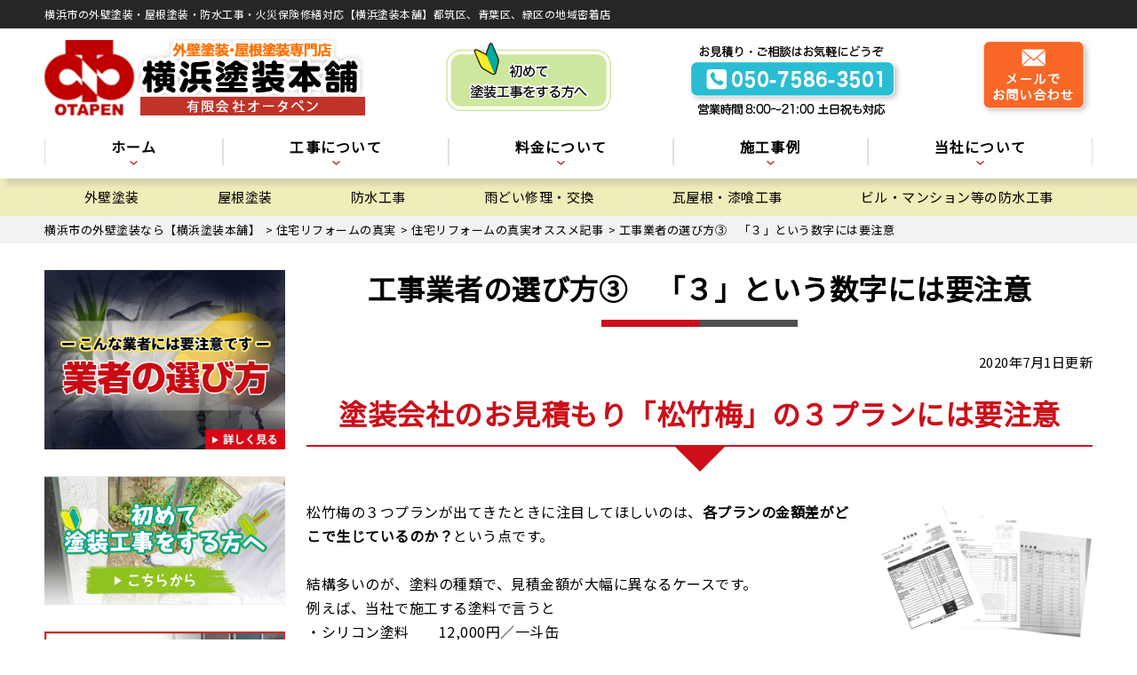

--- FILE ---
content_type: text/html; charset=UTF-8
request_url: https://yokohama-toso.com/tips/191/
body_size: 26072
content:
<!DOCTYPE html>
<html lang="ja" class="no-js">
<head>
<meta charset="UTF-8">
<meta http-equiv="X-UA-Compatible" content="IE=edge">
<meta name="viewport" content="width=device-width,initial-scale=1">
<!--[if lt IE 9]>
<script src="https://yokohama-toso.com/wp-content/themes/lead-ythemeb/js/html5.js"></script>
<script src="//css3-mediaqueries-js.googlecode.com/svn/trunk/css3-mediaqueries.js"></script>
<![endif]-->
<script>(function(html){html.className = html.className.replace(/\bno-js\b/,'js')})(document.documentElement);</script>
<title>工事業者の選び方③ 「３」という数字には要注意 | 横浜市の外壁塗装なら【横浜塗装本舗】</title><link rel="stylesheet" href="https://fonts.googleapis.com/css?family=Noto%20Sans%3A400italic%2C700italic%2C400%2C700%7CNoto%20Serif%3A400italic%2C700italic%2C400%2C700%7CInconsolata%3A400%2C700%7CAnton%7CIBM%20Plex%20Serif%7CM%20PLUS%201p&#038;subset=latin%2Clatin-ext&#038;display=swap" /><link rel="stylesheet" href="https://yokohama-toso.com/wp-content/cache/min/1/d54f7c4215fa01d67db795fda064fe90.css" media="all" data-minify="1" />

		<!-- All in One SEO 4.1.5.3 -->
		<meta name="description" content="塗装会社のお見積もり「松竹梅」の３プランには要注意 松竹梅の３つプランが出てきたときに注目してほしいのは、各プランの金額差がどこで生じているのか？という点です。 結構多いのが、塗料の種類で、見積金額が大幅に異なるケー … 続きを読む 工事業者の選び方③ 「３」という数字には要注意" />
		<meta name="robots" content="max-image-preview:large" />
		<link rel="canonical" href="https://yokohama-toso.com/tips/191/" />
		<meta name="google" content="nositelinkssearchbox" />
		<script type="application/ld+json" class="aioseo-schema">
			{"@context":"https:\/\/schema.org","@graph":[{"@type":"WebSite","@id":"https:\/\/yokohama-toso.com\/#website","url":"https:\/\/yokohama-toso.com\/","name":"\u6a2a\u6d5c\u5e02\u306e\u5916\u58c1\u5857\u88c5\u306a\u3089\u3010\u6a2a\u6d5c\u5857\u88c5\u672c\u8217\u3011","description":"\u5916\u58c1\u5857\u88c5\u3001\u5c4b\u6839\u5857\u88c5\u3001\u90fd\u7b51\u533a\u3001\u9752\u8449\u533a\u3001\u7dd1\u533a\u5730\u57df\u5bc6\u7740","inLanguage":"ja","publisher":{"@id":"https:\/\/yokohama-toso.com\/#organization"}},{"@type":"Organization","@id":"https:\/\/yokohama-toso.com\/#organization","name":"\u6a2a\u6d5c\u5e02\u306e\u5916\u58c1\u5857\u88c5\u5c02\u9580\u5e97\u3010\u6a2a\u6d5c\u5857\u88c5\u672c\u8217\u3011","url":"https:\/\/yokohama-toso.com\/","logo":{"@type":"ImageObject","@id":"https:\/\/yokohama-toso.com\/#organizationLogo","url":"https:\/\/yokohama-toso.com\/wp-content\/themes\/lead-ythemeb\/images\/logo.png.webp"},"image":{"@id":"https:\/\/yokohama-toso.com\/#organizationLogo"},"contactPoint":{"@type":"ContactPoint","telephone":"+815075863501","contactType":"Customer Support"}},{"@type":"BreadcrumbList","@id":"https:\/\/yokohama-toso.com\/tips\/191\/#breadcrumblist","itemListElement":[{"@type":"ListItem","@id":"https:\/\/yokohama-toso.com\/#listItem","position":1,"item":{"@type":"WebPage","@id":"https:\/\/yokohama-toso.com\/","name":"\u30db\u30fc\u30e0","description":"\u795e\u5948\u5ddd\u770c\u6a2a\u6d5c\u5e02\u3067\u3001\u5916\u58c1\u5857\u88c5\u3001\u5c4b\u6839\u5857\u88c5\u3001\u9632\u6c34\u5de5\u4e8b\u306a\u3089\u3001\u6a2a\u6d5c\u5857\u88c5\u672c\u8217\u3078\u3002\u4e00\u7d1a\u5857\u88c5\u6280\u80fd\u58eb\u5728\u7c4d\u3001\u3053\u3060\u308f\u308a\u306e\u4e09\u5ea6\u5857\u308a\u3084\u30ab\u30e9\u30fc\u30b7\u30df\u30e5\u30ec\u30fc\u30b7\u30e7\u30f3\u3067\u306e\u3054\u63d0\u6848\u3001\u4f4e\u4fa1\u683c\u3067\u9ad8\u54c1\u8cea\u306a\u81ea\u793e\u65bd\u5de5\u3067\u3001\u5916\u58c1\u5857\u88c5\u3001\u5c4b\u6839\u5857\u88c5\u3001\u9632\u6c34\u5de5\u4e8b\u304c\u6700\u957715\u5e74\u306e\u5b89\u5fc3\u9577\u671f\u4fdd\u8a3c\u3002\u5c4b\u6839\u30fb\u5916\u58c1\u70b9\u691c\u7121\u6599\u3067\u3059\u3002\u6c17\u8efd\u306b\u3054\u76f8\u8ac7\u304f\u3060\u3055\u3044\u3002\u90fd\u7b51\u533a\u3001\u7dd1\u533a\u3001\u9752\u8449\u533a\u3001\u65ed\u533a","url":"https:\/\/yokohama-toso.com\/"},"nextItem":"https:\/\/yokohama-toso.com\/tips\/#listItem"},{"@type":"ListItem","@id":"https:\/\/yokohama-toso.com\/tips\/#listItem","position":2,"item":{"@type":"WebPage","@id":"https:\/\/yokohama-toso.com\/tips\/","name":"\u4f4f\u5b85\u30ea\u30d5\u30a9\u30fc\u30e0\u306e\u771f\u5b9f","description":"\u5857\u88c5\u4f1a\u793e\u306e\u304a\u898b\u7a4d\u3082\u308a\u300c\u677e\u7af9\u6885\u300d\u306e\uff13\u30d7\u30e9\u30f3\u306b\u306f\u8981\u6ce8\u610f \u677e\u7af9\u6885\u306e\uff13\u3064\u30d7\u30e9\u30f3\u304c\u51fa\u3066\u304d\u305f\u3068\u304d\u306b\u6ce8\u76ee\u3057\u3066\u307b\u3057\u3044\u306e\u306f\u3001\u5404\u30d7\u30e9\u30f3\u306e\u91d1\u984d\u5dee\u304c\u3069\u3053\u3067\u751f\u3058\u3066\u3044\u308b\u306e\u304b\uff1f\u3068\u3044\u3046\u70b9\u3067\u3059\u3002 \u7d50\u69cb\u591a\u3044\u306e\u304c\u3001\u5857\u6599\u306e\u7a2e\u985e\u3067\u3001\u898b\u7a4d\u91d1\u984d\u304c\u5927\u5e45\u306b\u7570\u306a\u308b\u30b1\u30fc \u2026 \u7d9a\u304d\u3092\u8aad\u3080 \u5de5\u4e8b\u696d\u8005\u306e\u9078\u3073\u65b9\u2462 \u300c\uff13\u300d\u3068\u3044\u3046\u6570\u5b57\u306b\u306f\u8981\u6ce8\u610f","url":"https:\/\/yokohama-toso.com\/tips\/"},"previousItem":"https:\/\/yokohama-toso.com\/#listItem"}]},{"@type":"Person","@id":"https:\/\/yokohama-toso.com\/author\/dearlifead\/#author","url":"https:\/\/yokohama-toso.com\/author\/dearlifead\/","name":"otapenyoAD","image":{"@type":"ImageObject","@id":"https:\/\/yokohama-toso.com\/tips\/191\/#authorImage","url":"https:\/\/secure.gravatar.com\/avatar\/715f41ecd8134cbf3afc5b5b70ecd295?s=96&d=mm&r=g","width":96,"height":96,"caption":"otapenyoAD"}},{"@type":"WebPage","@id":"https:\/\/yokohama-toso.com\/tips\/191\/#webpage","url":"https:\/\/yokohama-toso.com\/tips\/191\/","name":"\u5de5\u4e8b\u696d\u8005\u306e\u9078\u3073\u65b9\u2462 \u300c\uff13\u300d\u3068\u3044\u3046\u6570\u5b57\u306b\u306f\u8981\u6ce8\u610f | \u6a2a\u6d5c\u5e02\u306e\u5916\u58c1\u5857\u88c5\u306a\u3089\u3010\u6a2a\u6d5c\u5857\u88c5\u672c\u8217\u3011","description":"\u5857\u88c5\u4f1a\u793e\u306e\u304a\u898b\u7a4d\u3082\u308a\u300c\u677e\u7af9\u6885\u300d\u306e\uff13\u30d7\u30e9\u30f3\u306b\u306f\u8981\u6ce8\u610f \u677e\u7af9\u6885\u306e\uff13\u3064\u30d7\u30e9\u30f3\u304c\u51fa\u3066\u304d\u305f\u3068\u304d\u306b\u6ce8\u76ee\u3057\u3066\u307b\u3057\u3044\u306e\u306f\u3001\u5404\u30d7\u30e9\u30f3\u306e\u91d1\u984d\u5dee\u304c\u3069\u3053\u3067\u751f\u3058\u3066\u3044\u308b\u306e\u304b\uff1f\u3068\u3044\u3046\u70b9\u3067\u3059\u3002 \u7d50\u69cb\u591a\u3044\u306e\u304c\u3001\u5857\u6599\u306e\u7a2e\u985e\u3067\u3001\u898b\u7a4d\u91d1\u984d\u304c\u5927\u5e45\u306b\u7570\u306a\u308b\u30b1\u30fc \u2026 \u7d9a\u304d\u3092\u8aad\u3080 \u5de5\u4e8b\u696d\u8005\u306e\u9078\u3073\u65b9\u2462 \u300c\uff13\u300d\u3068\u3044\u3046\u6570\u5b57\u306b\u306f\u8981\u6ce8\u610f","inLanguage":"ja","isPartOf":{"@id":"https:\/\/yokohama-toso.com\/#website"},"breadcrumb":{"@id":"https:\/\/yokohama-toso.com\/tips\/191\/#breadcrumblist"},"author":"https:\/\/yokohama-toso.com\/author\/dearlifead\/#author","creator":"https:\/\/yokohama-toso.com\/author\/dearlifead\/#author","image":{"@type":"ImageObject","@id":"https:\/\/yokohama-toso.com\/#mainImage","url":"https:\/\/yokohama-toso.com\/wp-content\/uploads\/2020\/07\/3584296_s.jpg","width":640,"height":428},"primaryImageOfPage":{"@id":"https:\/\/yokohama-toso.com\/tips\/191\/#mainImage"},"datePublished":"1970-01-01T00:00:00+09:00","dateModified":"2020-07-15T08:16:10+09:00"},{"@type":"Article","@id":"https:\/\/yokohama-toso.com\/tips\/191\/#article","name":"\u5de5\u4e8b\u696d\u8005\u306e\u9078\u3073\u65b9\u2462 \u300c\uff13\u300d\u3068\u3044\u3046\u6570\u5b57\u306b\u306f\u8981\u6ce8\u610f | \u6a2a\u6d5c\u5e02\u306e\u5916\u58c1\u5857\u88c5\u306a\u3089\u3010\u6a2a\u6d5c\u5857\u88c5\u672c\u8217\u3011","description":"\u5857\u88c5\u4f1a\u793e\u306e\u304a\u898b\u7a4d\u3082\u308a\u300c\u677e\u7af9\u6885\u300d\u306e\uff13\u30d7\u30e9\u30f3\u306b\u306f\u8981\u6ce8\u610f \u677e\u7af9\u6885\u306e\uff13\u3064\u30d7\u30e9\u30f3\u304c\u51fa\u3066\u304d\u305f\u3068\u304d\u306b\u6ce8\u76ee\u3057\u3066\u307b\u3057\u3044\u306e\u306f\u3001\u5404\u30d7\u30e9\u30f3\u306e\u91d1\u984d\u5dee\u304c\u3069\u3053\u3067\u751f\u3058\u3066\u3044\u308b\u306e\u304b\uff1f\u3068\u3044\u3046\u70b9\u3067\u3059\u3002 \u7d50\u69cb\u591a\u3044\u306e\u304c\u3001\u5857\u6599\u306e\u7a2e\u985e\u3067\u3001\u898b\u7a4d\u91d1\u984d\u304c\u5927\u5e45\u306b\u7570\u306a\u308b\u30b1\u30fc \u2026 \u7d9a\u304d\u3092\u8aad\u3080 \u5de5\u4e8b\u696d\u8005\u306e\u9078\u3073\u65b9\u2462 \u300c\uff13\u300d\u3068\u3044\u3046\u6570\u5b57\u306b\u306f\u8981\u6ce8\u610f","inLanguage":"ja","headline":"\u5de5\u4e8b\u696d\u8005\u306e\u9078\u3073\u65b9\u2462\u3000\u300c\uff13\u300d\u3068\u3044\u3046\u6570\u5b57\u306b\u306f\u8981\u6ce8\u610f","author":{"@id":"https:\/\/yokohama-toso.com\/author\/dearlifead\/#author"},"publisher":{"@id":"https:\/\/yokohama-toso.com\/#organization"},"datePublished":"1970-01-01T00:00:00+09:00","dateModified":"2020-07-15T08:16:10+09:00","articleSection":"\u4f4f\u5b85\u30ea\u30d5\u30a9\u30fc\u30e0\u306e\u771f\u5b9f, \u4f4f\u5b85\u30ea\u30d5\u30a9\u30fc\u30e0\u306e\u771f\u5b9f\u30aa\u30b9\u30b9\u30e1\u8a18\u4e8b","mainEntityOfPage":{"@id":"https:\/\/yokohama-toso.com\/tips\/191\/#webpage"},"isPartOf":{"@id":"https:\/\/yokohama-toso.com\/tips\/191\/#webpage"},"image":{"@type":"ImageObject","@id":"https:\/\/yokohama-toso.com\/#articleImage","url":"https:\/\/yokohama-toso.com\/wp-content\/uploads\/2020\/07\/3584296_s.jpg","width":640,"height":428}}]}
		</script>
		<!-- All in One SEO -->

<link rel='dns-prefetch' href='//fonts.googleapis.com' />
<link href='https://fonts.gstatic.com' crossorigin rel='preconnect' />
<link rel="alternate" type="application/rss+xml" title="横浜市の外壁塗装なら【横浜塗装本舗】 &raquo; フィード" href="https://yokohama-toso.com/feed/" />
<link rel="alternate" type="application/rss+xml" title="横浜市の外壁塗装なら【横浜塗装本舗】 &raquo; コメントフィード" href="https://yokohama-toso.com/comments/feed/" />
<link rel="alternate" type="application/rss+xml" title="横浜市の外壁塗装なら【横浜塗装本舗】 &raquo; 工事業者の選び方③　「３」という数字には要注意 のコメントのフィード" href="https://yokohama-toso.com/tips/191/feed/" />
		<!-- This site uses the Google Analytics by ExactMetrics plugin v6.7.0 - Using Analytics tracking - https://www.exactmetrics.com/ -->
							<script data-rocketlazyloadscript='//www.googletagmanager.com/gtag/js?id=UA-181507622-1'   type="text/javascript" data-cfasync="false"></script>
			<script type="text/javascript" data-cfasync="false">
				var em_version = '6.7.0';
				var em_track_user = true;
				var em_no_track_reason = '';
				
								var disableStr = 'ga-disable-UA-181507622-1';

				/* Function to detect opted out users */
				function __gtagTrackerIsOptedOut() {
					return document.cookie.indexOf( disableStr + '=true' ) > - 1;
				}

				/* Disable tracking if the opt-out cookie exists. */
				if ( __gtagTrackerIsOptedOut() ) {
					window[disableStr] = true;
				}

				/* Opt-out function */
				function __gtagTrackerOptout() {
					document.cookie = disableStr + '=true; expires=Thu, 31 Dec 2099 23:59:59 UTC; path=/';
					window[disableStr] = true;
				}

				if ( 'undefined' === typeof gaOptout ) {
					function gaOptout() {
						__gtagTrackerOptout();
					}
				}
								window.dataLayer = window.dataLayer || [];
				if ( em_track_user ) {
					function __gtagTracker() {dataLayer.push( arguments );}
					__gtagTracker( 'js', new Date() );
					__gtagTracker( 'set', {
						'developer_id.dNDMyYj' : true,
						                    });
					__gtagTracker( 'config', 'UA-181507622-1', {
						forceSSL:true,					} );
										window.gtag = __gtagTracker;										(
						function () {
							/* https://developers.google.com/analytics/devguides/collection/analyticsjs/ */
							/* ga and __gaTracker compatibility shim. */
							var noopfn = function () {
								return null;
							};
							var newtracker = function () {
								return new Tracker();
							};
							var Tracker = function () {
								return null;
							};
							var p = Tracker.prototype;
							p.get = noopfn;
							p.set = noopfn;
							p.send = function (){
								var args = Array.prototype.slice.call(arguments);
								args.unshift( 'send' );
								__gaTracker.apply(null, args);
							};
							var __gaTracker = function () {
								var len = arguments.length;
								if ( len === 0 ) {
									return;
								}
								var f = arguments[len - 1];
								if ( typeof f !== 'object' || f === null || typeof f.hitCallback !== 'function' ) {
									if ( 'send' === arguments[0] ) {
										var hitConverted, hitObject = false, action;
										if ( 'event' === arguments[1] ) {
											if ( 'undefined' !== typeof arguments[3] ) {
												hitObject = {
													'eventAction': arguments[3],
													'eventCategory': arguments[2],
													'eventLabel': arguments[4],
													'value': arguments[5] ? arguments[5] : 1,
												}
											}
										}
										if ( typeof arguments[2] === 'object' ) {
											hitObject = arguments[2];
										}
										if ( typeof arguments[5] === 'object' ) {
											Object.assign( hitObject, arguments[5] );
										}
										if ( 'undefined' !== typeof (
											arguments[1].hitType
										) ) {
											hitObject = arguments[1];
										}
										if ( hitObject ) {
											action = 'timing' === arguments[1].hitType ? 'timing_complete' : hitObject.eventAction;
											hitConverted = mapArgs( hitObject );
											__gtagTracker( 'event', action, hitConverted );
										}
									}
									return;
								}

								function mapArgs( args ) {
									var gaKey, hit = {};
									var gaMap = {
										'eventCategory': 'event_category',
										'eventAction': 'event_action',
										'eventLabel': 'event_label',
										'eventValue': 'event_value',
										'nonInteraction': 'non_interaction',
										'timingCategory': 'event_category',
										'timingVar': 'name',
										'timingValue': 'value',
										'timingLabel': 'event_label',
									};
									for ( gaKey in gaMap ) {
										if ( 'undefined' !== typeof args[gaKey] ) {
											hit[gaMap[gaKey]] = args[gaKey];
										}
									}
									return hit;
								}

								try {
									f.hitCallback();
								} catch ( ex ) {
								}
							};
							__gaTracker.create = newtracker;
							__gaTracker.getByName = newtracker;
							__gaTracker.getAll = function () {
								return [];
							};
							__gaTracker.remove = noopfn;
							__gaTracker.loaded = true;
							window['__gaTracker'] = __gaTracker;
						}
					)();
									} else {
										console.log( "" );
					( function () {
							function __gtagTracker() {
								return null;
							}
							window['__gtagTracker'] = __gtagTracker;
							window['gtag'] = __gtagTracker;
					} )();
									}
			</script>
				<!-- / Google Analytics by ExactMetrics -->
		




<!--[if lt IE 9]>
<link rel='stylesheet' id='twentyfifteen-ie-css'  href='https://yokohama-toso.com/wp-content/themes/lead-ythemeb/css/ie.css?ver=20141010' type='text/css' media='all' />
<![endif]-->
<!--[if lt IE 8]>
<link rel='stylesheet' id='twentyfifteen-ie7-css'  href='https://yokohama-toso.com/wp-content/themes/lead-ythemeb/css/ie7.css?ver=20141010' type='text/css' media='all' />
<![endif]-->
<link rel='stylesheet' id='dashicons-css'  href='https://yokohama-toso.com/wp-includes/css/dashicons.min.css?ver=5.7.14' type='text/css' media='all' />
<script type='text/javascript' id='eio-lazy-load-js-extra'>
/* <![CDATA[ */
var eio_lazy_vars = {"exactdn_domain":"","skip_autoscale":"0","threshold":"0"};
/* ]]> */
</script>
<script type='text/javascript' src='https://yokohama-toso.com/wp-content/plugins/ewww-image-optimizer/includes/lazysizes.min.js?ver=615' id='eio-lazy-load-js'></script>
<script type='text/javascript' id='exactmetrics-frontend-script-js-extra'>
/* <![CDATA[ */
var exactmetrics_frontend = {"js_events_tracking":"true","download_extensions":"zip,mp3,mpeg,pdf,docx,pptx,xlsx,rar","inbound_paths":"[{\"path\":\"\\\/go\\\/\",\"label\":\"affiliate\"},{\"path\":\"\\\/recommend\\\/\",\"label\":\"affiliate\"}]","home_url":"https:\/\/yokohama-toso.com","hash_tracking":"false","ua":"UA-181507622-1"};
/* ]]> */
</script>
<script type='text/javascript' src='https://yokohama-toso.com/wp-content/plugins/google-analytics-dashboard-for-wp/assets/js/frontend-gtag.min.js?ver=6.7.0' id='exactmetrics-frontend-script-js'></script>
<script type='text/javascript' src='https://yokohama-toso.com/wp-includes/js/jquery/jquery.min.js?ver=3.5.1' id='jquery-core-js'></script>
<script type='text/javascript' src='https://yokohama-toso.com/wp-includes/js/jquery/jquery-migrate.min.js?ver=3.3.2' id='jquery-migrate-js'></script>
<link rel="https://api.w.org/" href="https://yokohama-toso.com/wp-json/" /><link rel="alternate" type="application/json" href="https://yokohama-toso.com/wp-json/wp/v2/posts/191" /><link rel="EditURI" type="application/rsd+xml" title="RSD" href="https://yokohama-toso.com/xmlrpc.php?rsd" />
<link rel='shortlink' href='https://yokohama-toso.com/?p=191' />
<link rel="alternate" type="application/json+oembed" href="https://yokohama-toso.com/wp-json/oembed/1.0/embed?url=https%3A%2F%2Fyokohama-toso.com%2Ftips%2F191%2F" />
<link rel="alternate" type="text/xml+oembed" href="https://yokohama-toso.com/wp-json/oembed/1.0/embed?url=https%3A%2F%2Fyokohama-toso.com%2Ftips%2F191%2F&#038;format=xml" />
<style type="text/css">.recentcomments a{display:inline !important;padding:0 !important;margin:0 !important;}</style><noscript><style>.lazyload[data-src]{display:none !important;}</style></noscript><style>.lazyload{background-image:none !important;}.lazyload:before{background-image:none !important;}</style><script data-cfasync="false" type="text/javascript">var Arrive=function(d,e,w){"use strict";if(d.MutationObserver&&"undefined"!=typeof HTMLElement){var a,t,r=0,c=(a=HTMLElement.prototype.matches||HTMLElement.prototype.webkitMatchesSelector||HTMLElement.prototype.mozMatchesSelector||HTMLElement.prototype.msMatchesSelector,{matchesSelector:function(e,t){return e instanceof HTMLElement&&a.call(e,t)},addMethod:function(e,t,a){var r=e[t];e[t]=function(){return a.length==arguments.length?a.apply(this,arguments):"function"==typeof r?r.apply(this,arguments):void 0}},callCallbacks:function(e,t){t&&t.options.onceOnly&&1==t.firedElems.length&&(e=[e[0]]);for(var a,r=0;a=e[r];r++)a&&a.callback&&a.callback.call(a.elem,a.elem);t&&t.options.onceOnly&&1==t.firedElems.length&&t.me.unbindEventWithSelectorAndCallback.call(t.target,t.selector,t.callback)},checkChildNodesRecursively:function(e,t,a,r){for(var i,n=0;i=e[n];n++)a(i,t,r)&&r.push({callback:t.callback,elem:i}),0<i.childNodes.length&&c.checkChildNodesRecursively(i.childNodes,t,a,r)},mergeArrays:function(e,t){var a,r={};for(a in e)e.hasOwnProperty(a)&&(r[a]=e[a]);for(a in t)t.hasOwnProperty(a)&&(r[a]=t[a]);return r},toElementsArray:function(e){return void 0===e||"number"==typeof e.length&&e!==d||(e=[e]),e}}),u=((t=function(){this._eventsBucket=[],this._beforeAdding=null,this._beforeRemoving=null}).prototype.addEvent=function(e,t,a,r){var i={target:e,selector:t,options:a,callback:r,firedElems:[]};return this._beforeAdding&&this._beforeAdding(i),this._eventsBucket.push(i),i},t.prototype.removeEvent=function(e){for(var t,a=this._eventsBucket.length-1;t=this._eventsBucket[a];a--)if(e(t)){this._beforeRemoving&&this._beforeRemoving(t);var r=this._eventsBucket.splice(a,1);r&&r.length&&(r[0].callback=null)}},t.prototype.beforeAdding=function(e){this._beforeAdding=e},t.prototype.beforeRemoving=function(e){this._beforeRemoving=e},t),l=function(i,n){var l=new u,o=this,s={fireOnAttributesModification:!1};return l.beforeAdding(function(t){var e,a=t.target;a!==d.document&&a!==d||(a=document.getElementsByTagName("html")[0]),e=new MutationObserver(function(e){n.call(this,e,t)});var r=i(t.options);e.observe(a,r),t.observer=e,t.me=o}),l.beforeRemoving(function(e){e.observer.disconnect()}),this.bindEvent=function(e,t,a){t=c.mergeArrays(s,t);for(var r=c.toElementsArray(this),i=0;i<r.length;i++)l.addEvent(r[i],e,t,a)},this.unbindEvent=function(){var a=c.toElementsArray(this);l.removeEvent(function(e){for(var t=0;t<a.length;t++)if(this===w||e.target===a[t])return!0;return!1})},this.unbindEventWithSelectorOrCallback=function(a){var e,r=c.toElementsArray(this),i=a;e="function"==typeof a?function(e){for(var t=0;t<r.length;t++)if((this===w||e.target===r[t])&&e.callback===i)return!0;return!1}:function(e){for(var t=0;t<r.length;t++)if((this===w||e.target===r[t])&&e.selector===a)return!0;return!1},l.removeEvent(e)},this.unbindEventWithSelectorAndCallback=function(a,r){var i=c.toElementsArray(this);l.removeEvent(function(e){for(var t=0;t<i.length;t++)if((this===w||e.target===i[t])&&e.selector===a&&e.callback===r)return!0;return!1})},this},i=new function(){var s={fireOnAttributesModification:!1,onceOnly:!1,existing:!1};function n(e,t,a){return!(!c.matchesSelector(e,t.selector)||(e._id===w&&(e._id=r++),-1!=t.firedElems.indexOf(e._id))||(t.firedElems.push(e._id),0))}var d=(i=new l(function(e){var t={attributes:!1,childList:!0,subtree:!0};return e.fireOnAttributesModification&&(t.attributes=!0),t},function(e,i){e.forEach(function(e){var t=e.addedNodes,a=e.target,r=[];null!==t&&0<t.length?c.checkChildNodesRecursively(t,i,n,r):"attributes"===e.type&&n(a,i)&&r.push({callback:i.callback,elem:a}),c.callCallbacks(r,i)})})).bindEvent;return i.bindEvent=function(e,t,a){t=void 0===a?(a=t,s):c.mergeArrays(s,t);var r=c.toElementsArray(this);if(t.existing){for(var i=[],n=0;n<r.length;n++)for(var l=r[n].querySelectorAll(e),o=0;o<l.length;o++)i.push({callback:a,elem:l[o]});if(t.onceOnly&&i.length)return a.call(i[0].elem,i[0].elem);setTimeout(c.callCallbacks,1,i)}d.call(this,e,t,a)},i},o=new function(){var r={};function i(e,t){return c.matchesSelector(e,t.selector)}var n=(o=new l(function(){return{childList:!0,subtree:!0}},function(e,r){e.forEach(function(e){var t=e.removedNodes,a=[];null!==t&&0<t.length&&c.checkChildNodesRecursively(t,r,i,a),c.callCallbacks(a,r)})})).bindEvent;return o.bindEvent=function(e,t,a){t=void 0===a?(a=t,r):c.mergeArrays(r,t),n.call(this,e,t,a)},o};e&&g(e.fn),g(HTMLElement.prototype),g(NodeList.prototype),g(HTMLCollection.prototype),g(HTMLDocument.prototype),g(Window.prototype);var n={};return s(i,n,"unbindAllArrive"),s(o,n,"unbindAllLeave"),n}function s(e,t,a){c.addMethod(t,a,e.unbindEvent),c.addMethod(t,a,e.unbindEventWithSelectorOrCallback),c.addMethod(t,a,e.unbindEventWithSelectorAndCallback)}function g(e){e.arrive=i.bindEvent,s(i,e,"unbindArrive"),e.leave=o.bindEvent,s(o,e,"unbindLeave")}}(window,"undefined"==typeof jQuery?null:jQuery,void 0),ewww_webp_supported=!1;function check_webp_feature(e,t){if(ewww_webp_supported)t(ewww_webp_supported);else{var a=new Image;a.onload=function(){ewww_webp_supported=0<a.width&&0<a.height,t(ewww_webp_supported)},a.onerror=function(){t(!1)},a.src="data:image/webp;base64,"+{alpha:"UklGRkoAAABXRUJQVlA4WAoAAAAQAAAAAAAAAAAAQUxQSAwAAAARBxAR/Q9ERP8DAABWUDggGAAAABQBAJ0BKgEAAQAAAP4AAA3AAP7mtQAAAA==",animation:"UklGRlIAAABXRUJQVlA4WAoAAAASAAAAAAAAAAAAQU5JTQYAAAD/////AABBTk1GJgAAAAAAAAAAAAAAAAAAAGQAAABWUDhMDQAAAC8AAAAQBxAREYiI/gcA"}[e]}}function ewwwLoadImages(e){var n="data-";function t(e,t){for(var a=["accesskey","align","alt","border","class","contenteditable","contextmenu","crossorigin","dir","draggable","dropzone","height","hidden","hspace","id","ismap","lang","longdesc","sizes","spellcheck","style","tabindex","title","translate","usemap","vspace","width","data-animation","data-attachment-id","data-auto-height","data-caption","data-comments-opened","data-delay","data-event-trigger","data-flex_fx","data-height","data-hide-on-end","data-highlight-color","data-highlight-border-color","data-highlight-border-opacity","data-highlight-border-width","data-highlight-opacity","data-image-meta","data-image-title","data-image-description","data-interval","data-large_image_width","data-large_image_height","data-lazy","data-lazy-type","data-mode","data-name","data-no-lazy","data-orig-size","data-partial","data-per-view","data-permalink","data-pin-description","data-pin-id","data-pin-media","data-pin-url","data-rel","data-ride","data-shadow","data-shadow-direction","data-slide","data-slide-to","data-target","data-vc-zoom","data-width","data-wrap"],r=0,i=a.length;r<i;r++)ewwwAttr(t,a[r],e.getAttribute(n+a[r]));return t}if(e){for(var a=document.querySelectorAll(".batch-image img, .image-wrapper a, .ngg-pro-masonry-item a, .ngg-galleria-offscreen-seo-wrapper a"),r=0,i=a.length;r<i;r++)ewwwAttr(a[r],"data-src",a[r].getAttribute("data-webp")),ewwwAttr(a[r],"data-thumbnail",a[r].getAttribute("data-webp-thumbnail"));for(r=0,i=(o=document.querySelectorAll(".rev_slider ul li")).length;r<i;r++){ewwwAttr(o[r],"data-thumb",o[r].getAttribute("data-webp-thumb"));for(var l=1;l<11;)ewwwAttr(o[r],"data-param"+l,o[r].getAttribute("data-webp-param"+l)),l++}var o;for(r=0,i=(o=document.querySelectorAll(".rev_slider img")).length;r<i;r++)ewwwAttr(o[r],"data-lazyload",o[r].getAttribute("data-webp-lazyload"));var s=document.querySelectorAll("div.woocommerce-product-gallery__image");for(r=0,i=s.length;r<i;r++)ewwwAttr(s[r],"data-thumb",s[r].getAttribute("data-webp-thumb"))}var d=document.querySelectorAll("video");for(r=0,i=d.length;r<i;r++)ewwwAttr(d[r],"poster",e?d[r].getAttribute("data-poster-webp"):d[r].getAttribute("data-poster-image"));var w=document.querySelectorAll("img.ewww_webp_lazy_load");for(r=0,i=w.length;r<i;r++){if(e){ewwwAttr(w[r],"data-lazy-srcset",w[r].getAttribute("data-lazy-srcset-webp")),ewwwAttr(w[r],"data-srcset",w[r].getAttribute("data-srcset-webp")),ewwwAttr(w[r],"data-lazy-src",w[r].getAttribute("data-lazy-src-webp")),ewwwAttr(w[r],"data-src",w[r].getAttribute("data-src-webp")),ewwwAttr(w[r],"data-orig-file",w[r].getAttribute("data-webp-orig-file")),ewwwAttr(w[r],"data-medium-file",w[r].getAttribute("data-webp-medium-file")),ewwwAttr(w[r],"data-large-file",w[r].getAttribute("data-webp-large-file"));var c=w[r].getAttribute("srcset");null!=c&&!1!==c&&c.includes("R0lGOD")&&ewwwAttr(w[r],"src",w[r].getAttribute("data-lazy-src-webp"))}w[r].className=w[r].className.replace(/\bewww_webp_lazy_load\b/,"")}var u=document.querySelectorAll(".ewww_webp");for(r=0,i=u.length;r<i;r++){var g=document.createElement("img");e?(ewwwAttr(g,"src",u[r].getAttribute("data-webp")),ewwwAttr(g,"srcset",u[r].getAttribute("data-srcset-webp")),ewwwAttr(g,"data-orig-file",u[r].getAttribute("data-orig-file")),ewwwAttr(g,"data-orig-file",u[r].getAttribute("data-webp-orig-file")),ewwwAttr(g,"data-medium-file",u[r].getAttribute("data-medium-file")),ewwwAttr(g,"data-medium-file",u[r].getAttribute("data-webp-medium-file")),ewwwAttr(g,"data-large-file",u[r].getAttribute("data-large-file")),ewwwAttr(g,"data-large-file",u[r].getAttribute("data-webp-large-file")),ewwwAttr(g,"data-large_image",u[r].getAttribute("data-large_image")),ewwwAttr(g,"data-large_image",u[r].getAttribute("data-webp-large_image")),ewwwAttr(g,"data-src",u[r].getAttribute("data-src")),ewwwAttr(g,"data-src",u[r].getAttribute("data-webp-src"))):(ewwwAttr(g,"src",u[r].getAttribute("data-img")),ewwwAttr(g,"srcset",u[r].getAttribute("data-srcset-img")),ewwwAttr(g,"data-orig-file",u[r].getAttribute("data-orig-file")),ewwwAttr(g,"data-medium-file",u[r].getAttribute("data-medium-file")),ewwwAttr(g,"data-large-file",u[r].getAttribute("data-large-file")),ewwwAttr(g,"data-large_image",u[r].getAttribute("data-large_image")),ewwwAttr(g,"data-src",u[r].getAttribute("data-src"))),g=t(u[r],g),u[r].parentNode.insertBefore(g,u[r].nextSibling),u[r].className=u[r].className.replace(/\bewww_webp\b/,"")}window.jQuery&&jQuery.fn.isotope&&jQuery.fn.imagesLoaded&&(jQuery(".fusion-posts-container-infinite").imagesLoaded(function(){jQuery(".fusion-posts-container-infinite").hasClass("isotope")&&jQuery(".fusion-posts-container-infinite").isotope()}),jQuery(".fusion-portfolio:not(.fusion-recent-works) .fusion-portfolio-wrapper").imagesLoaded(function(){jQuery(".fusion-portfolio:not(.fusion-recent-works) .fusion-portfolio-wrapper").isotope()}))}function ewwwWebPInit(e){ewwwLoadImages(e),ewwwNggLoadGalleries(e),document.arrive(".ewww_webp",function(){ewwwLoadImages(e)}),document.arrive(".ewww_webp_lazy_load",function(){ewwwLoadImages(e)}),document.arrive("videos",function(){ewwwLoadImages(e)}),"loading"==document.readyState?document.addEventListener("DOMContentLoaded",ewwwJSONParserInit):("undefined"!=typeof galleries&&ewwwNggParseGalleries(e),ewwwWooParseVariations(e))}function ewwwAttr(e,t,a){null!=a&&!1!==a&&e.setAttribute(t,a)}function ewwwJSONParserInit(){"undefined"!=typeof galleries&&check_webp_feature("alpha",ewwwNggParseGalleries),check_webp_feature("alpha",ewwwWooParseVariations)}function ewwwWooParseVariations(e){if(e)for(var t=document.querySelectorAll("form.variations_form"),a=0,r=t.length;a<r;a++){var i=t[a].getAttribute("data-product_variations"),n=!1;try{for(var l in i=JSON.parse(i))void 0!==i[l]&&void 0!==i[l].image&&(void 0!==i[l].image.src_webp&&(i[l].image.src=i[l].image.src_webp,n=!0),void 0!==i[l].image.srcset_webp&&(i[l].image.srcset=i[l].image.srcset_webp,n=!0),void 0!==i[l].image.full_src_webp&&(i[l].image.full_src=i[l].image.full_src_webp,n=!0),void 0!==i[l].image.gallery_thumbnail_src_webp&&(i[l].image.gallery_thumbnail_src=i[l].image.gallery_thumbnail_src_webp,n=!0),void 0!==i[l].image.thumb_src_webp&&(i[l].image.thumb_src=i[l].image.thumb_src_webp,n=!0));n&&ewwwAttr(t[a],"data-product_variations",JSON.stringify(i))}catch(e){}}}function ewwwNggParseGalleries(e){if(e)for(var t in galleries){var a=galleries[t];galleries[t].images_list=ewwwNggParseImageList(a.images_list)}}function ewwwNggLoadGalleries(e){e&&document.addEventListener("ngg.galleria.themeadded",function(e,t){window.ngg_galleria._create_backup=window.ngg_galleria.create,window.ngg_galleria.create=function(e,t){var a=$(e).data("id");return galleries["gallery_"+a].images_list=ewwwNggParseImageList(galleries["gallery_"+a].images_list),window.ngg_galleria._create_backup(e,t)}})}function ewwwNggParseImageList(e){for(var t in e){var a=e[t];if(void 0!==a["image-webp"]&&(e[t].image=a["image-webp"],delete e[t]["image-webp"]),void 0!==a["thumb-webp"]&&(e[t].thumb=a["thumb-webp"],delete e[t]["thumb-webp"]),void 0!==a.full_image_webp&&(e[t].full_image=a.full_image_webp,delete e[t].full_image_webp),void 0!==a.srcsets)for(var r in a.srcsets)nggSrcset=a.srcsets[r],void 0!==a.srcsets[r+"-webp"]&&(e[t].srcsets[r]=a.srcsets[r+"-webp"],delete e[t].srcsets[r+"-webp"]);if(void 0!==a.full_srcsets)for(var i in a.full_srcsets)nggFSrcset=a.full_srcsets[i],void 0!==a.full_srcsets[i+"-webp"]&&(e[t].full_srcsets[i]=a.full_srcsets[i+"-webp"],delete e[t].full_srcsets[i+"-webp"])}return e}check_webp_feature("alpha",ewwwWebPInit);</script><link rel="icon" href="https://yokohama-toso.com/wp-content/uploads/2020/07/favicon.png" sizes="32x32" />
<link rel="icon" href="https://yokohama-toso.com/wp-content/uploads/2020/07/favicon.png" sizes="192x192" />
<link rel="apple-touch-icon" href="https://yokohama-toso.com/wp-content/uploads/2020/07/favicon.png" />
<meta name="msapplication-TileImage" content="https://yokohama-toso.com/wp-content/uploads/2020/07/favicon.png" />
		<style type="text/css" id="wp-custom-css">
			.contact_form input[name="your-day"]{
    width: 45%;
}
.contact_form select[name="your-time"]{
	width: 30%;
	padding: 6px;
	margin: 0;
	border: solid 1px #ddd;
}
@media print,screen and (max-width: 767px) {
	.contact_form input[name="your-day"]{
			width: 100%;
	}
	.contact_form select[name="your-time"]{
		width: 100%;
	}	
}
.page-id-1443 #header, .page-id-1443 #servicemenu_nav, .page-id-1443 #breadcrumb, .page-id-1443 #sidecolumn, .page-id-1443 #pagetitlearea, .page-id-1443 #com_voice, .page-id-1443 #com_contact, .page-id-1443 #com_outcome, .page-id-1443 #com_staff, .page-id-1443 #com_news, .page-id-1443 .footer_wrap_top, .page-id-1443 .footer_wrap, .page-id-1443 .contact_fix,
.page-id-1444 #header, .page-id-1444 #servicemenu_nav, .page-id-1444 #breadcrumb, .page-id-1444 #sidecolumn, .page-id-1444 #pagetitlearea, .page-id-1444 #com_voice, .page-id-1444 #com_contact, .page-id-1444 #com_outcome, .page-id-1444 #com_staff, .page-id-1444 #com_news, .page-id-1444 .footer_wrap_top, .page-id-1444 .footer_wrap, .page-id-1444 .contact_fix,
.page-id-1445 #header, .page-id-1445 #servicemenu_nav, .page-id-1445 #breadcrumb, .page-id-1445 #sidecolumn, .page-id-1445 #pagetitlearea, .page-id-1445 #com_voice, .page-id-1445 #com_contact, .page-id-1445 #com_outcome, .page-id-1445 #com_staff, .page-id-1445 #com_news, .page-id-1445 .footer_wrap_top, .page-id-1445 .footer_wrap, .page-id-1445 .contact_fix,
.page-id-1446 #header, .page-id-1446 #servicemenu_nav, .page-id-1446 #breadcrumb, .page-id-1446 #sidecolumn, .page-id-1446 #pagetitlearea, .page-id-1446 #com_voice, .page-id-1446 #com_contact, .page-id-1446 #com_outcome, .page-id-1446 #com_staff, .page-id-1446 #com_news, .page-id-1446 .footer_wrap_top, .page-id-1446 .footer_wrap, .page-id-1446 .contact_fix {
    display: none;
}
.page-id-1443 #maincolumn, .page-id-1444 #maincolumn, .page-id-1445 #maincolumn {
    float: none;
    margin: 30px auto;
}		</style>
		<noscript><style id="rocket-lazyload-nojs-css">.rll-youtube-player, [data-lazy-src]{display:none !important;}</style></noscript><meta name="keywords"  content="工事業者の選び方③　「３」という数字には要注意,横浜市の外壁塗装なら【横浜塗装本舗】" />
<!--css-->






<script data-minify="1" src="https://yokohama-toso.com/wp-content/cache/min/1/ajax/libs/jquery/1.11.1/jquery.min.js?ver=1768940249"></script>

 <meta name="google-site-verification" content="cFITi2nbdLlM8ugYWIYxdLC3OMKlMPmXfj16FWFwd0c" />
<!-- Global site tag (gtag.js) - Google Analytics -->
<script data-rocketlazyloadscript='https://www.googletagmanager.com/gtag/js?id=UA-181507622-1' async ></script>
<script data-rocketlazyloadscript='[data-uri]' ></script>
<meta name="msvalidate.01" content="2613BF1023FBCBE1CEA1FB6A5C3A8DEC" />
	<meta name="google-site-verification" content="AiR4BlKVBdZBpWE6TpaVL2ZRVY5q4NJaDl0tTNjXqJI" />
	

<!-- KVスライド -->
<script>
  $(function(){
    $('.slider').slick({
      centerMode: true,
      centerPadding: '0',
      autoplay: true,
      arrows: true,

      responsive: [
        {
          breakpoint: 768,
          settings: {
            centerMode: false,
            centerPadding: '0'
          }
        },
      ]
    });
    var slidesToshow_val = 10;
    var slidesToshow_leng = $('ul li').length;
    if(slidesToshow_leng > slidesToshow_val){
      slidesToshow_val = slidesToshow_leng;
    }
    $('.thumb').slick({
      asNavFor:'.slider',
      focusOnSelect: true,
      slidesToShow:slidesToshow_val,
      slidesToScroll:1,
  }); 
  });
  </script>

</head>

<body class="post-template-default single single-post postid-191 single-format-standard drawer drawer--top page" itemscope itemtype="//schema.org/WebPage">
<div id="loaderafter-wrap">
<div id="bgl"><div id="bgr">

<header id="header" role="banner">

<div class="spview">
  <div class="hamburger_wrap">
  <button type="button" class="drawer-toggle drawer-hamburger">
    <span class="sr-only">toggle navigation</span> <span class="drawer-hamburger-icon"></span>
    <span class="menubtn_txt">MENU</span>
  </button>
  </div>
  <div class="head_sp_logoarea clear">
    <div class="site_title">
      <a href="https://yokohama-toso.com/"><img src="data:image/svg+xml,%3Csvg%20xmlns='http://www.w3.org/2000/svg'%20viewBox='0%200%200%200'%3E%3C/svg%3E" alt="横浜塗装本舗LOGO" data-lazy-src="https://yokohama-toso.com/wp-content/themes/lead-ythemeb/images/logo.png" data-lazy-src-webp="https://yokohama-toso.com/wp-content/themes/lead-ythemeb/images/logo.png.webp" class="ewww_webp_lazy_load" /><noscript><img src="https://yokohama-toso.com/wp-content/themes/lead-ythemeb/images/logo.png" alt="横浜塗装本舗LOGO" /></noscript></a>
    </div>
    <div class="head_catch">
      <a href="https://yokohama-toso.com/first/"><img src="data:image/svg+xml,%3Csvg%20xmlns='http://www.w3.org/2000/svg'%20viewBox='0%200%200%200'%3E%3C/svg%3E" alt="初めての方へ" data-lazy-src="https://yokohama-toso.com/wp-content/themes/lead-ythemeb/images/frame/head_customer.png" data-lazy-src-webp="https://yokohama-toso.com/wp-content/themes/lead-ythemeb/images/frame/head_customer.png.webp" class="ewww_webp_lazy_load" /><noscript><img src="https://yokohama-toso.com/wp-content/themes/lead-ythemeb/images/frame/head_customer.png" alt="初めての方へ" /></noscript></a>
    </div>
  </div>
  <nav class="drawer-nav" role="navigation">
            <div class="scrolling_wrap">
          <div class="site_title">
        <a href="https://yokohama-toso.com/"><img src="data:image/svg+xml,%3Csvg%20xmlns='http://www.w3.org/2000/svg'%20viewBox='0%200%200%2050'%3E%3C/svg%3E" alt="横浜塗装本舗LOGO" width="auto" height="50px" data-lazy-src="https://yokohama-toso.com/wp-content/themes/lead-ythemeb/images/logo.png" data-lazy-src-webp="https://yokohama-toso.com/wp-content/themes/lead-ythemeb/images/logo.png.webp" class="ewww_webp_lazy_load" /><noscript><img src="https://yokohama-toso.com/wp-content/themes/lead-ythemeb/images/logo.png" alt="横浜塗装本舗LOGO" width="auto" height="50px" /></noscript></a>
      </div>
      <div class="scrolling_wrap_top">
        <ul>
          <li><a href="https://yokohama-toso.com/first/"><span class="dashicons dashicons-shield"></span><br>塗装工事が初めての方へ</a></li>
          <li><a href="https://yokohama-toso.com/reason/"><span class="dashicons dashicons-building"></span><br>当社の強み</a></li>
          <li><a href="https://yokohama-toso.com/price/"><span class="dashicons dashicons-awards"></span><br>料金について</a></li>
          <li><a href="https://yokohama-toso.com/inspection/"><span class="dashicons dashicons-clipboard"></span><br>無料診断</a></li>
          <li><a href="https://yokohama-toso.com/case/"><span class="dashicons dashicons-format-gallery"></span><br>施工事例</a></li>
          <li><a href="https://yokohama-toso.com/amamori/"><span class="dashicons dashicons-admin-home"></span><br>雨漏りスピード補修</a></li>
        </ul>
      </div>
      <div id="globalnaviarea_wrap" class="sp_menu">
        <ul><li id="menu-item-138" class="menu-item menu-item-type-post_type menu-item-object-page menu-item-138"><a href="https://yokohama-toso.com/business/gaiheki/">外壁塗装</a></li>
<li id="menu-item-137" class="menu-item menu-item-type-post_type menu-item-object-page menu-item-137"><a href="https://yokohama-toso.com/business/yanetoso/">屋根塗装</a></li>
<li id="menu-item-135" class="menu-item menu-item-type-post_type menu-item-object-page menu-item-135"><a href="https://yokohama-toso.com/business/bousui/">防水工事</a></li>
<li id="menu-item-131" class="menu-item menu-item-type-post_type menu-item-object-page menu-item-131"><a href="https://yokohama-toso.com/business/amadoi/">雨どい修理・交換</a></li>
<li id="menu-item-133" class="menu-item menu-item-type-post_type menu-item-object-page menu-item-133"><a href="https://yokohama-toso.com/business/shikkui/">瓦屋根・漆喰工事</a></li>
<li id="menu-item-631" class="menu-item menu-item-type-post_type menu-item-object-page menu-item-631"><a href="https://yokohama-toso.com/business/mansion/">ビル・マンション等の防水工事</a></li>
</ul>        <ul id="main-nav"><li id="menu-item-1493" class="menu-item menu-item-type-custom menu-item-object-custom menu-item-home menu-item-1493"><a href="http://yokohama-toso.com/">ホーム</a></li>
<li id="menu-item-1427" class="menu-item menu-item-type-custom menu-item-object-custom menu-item-has-children menu-item-1427"><a>工事について</a>
<ul class="sub-menu">
	<li id="menu-item-1501" class="menu-item menu-item-type-post_type menu-item-object-page menu-item-1501"><a href="https://yokohama-toso.com/business/">工事について</a></li>
	<li id="menu-item-1502" class="menu-item menu-item-type-post_type menu-item-object-page menu-item-1502"><a href="https://yokohama-toso.com/first/">工事が初めての方へ</a></li>
	<li id="menu-item-1504" class="menu-item menu-item-type-post_type menu-item-object-page menu-item-1504"><a href="https://yokohama-toso.com/flow/">お問い合わせからの流れ</a></li>
	<li id="menu-item-1506" class="menu-item menu-item-type-post_type menu-item-object-page menu-item-1506"><a href="https://yokohama-toso.com/coaking/">オートンイクシード</a></li>
	<li id="menu-item-1507" class="menu-item menu-item-type-post_type menu-item-object-page menu-item-1507"><a href="https://yokohama-toso.com/alert/">こんな症状には要注意</a></li>
	<li id="menu-item-1508" class="menu-item menu-item-type-post_type menu-item-object-page menu-item-1508"><a href="https://yokohama-toso.com/warranty/">安心の保証制度</a></li>
	<li id="menu-item-1509" class="menu-item menu-item-type-post_type menu-item-object-page menu-item-1509"><a href="https://yokohama-toso.com/repair/">施工の際の下地処理</a></li>
</ul>
</li>
<li id="menu-item-1516" class="menu-item menu-item-type-custom menu-item-object-custom menu-item-has-children menu-item-1516"><a>料金について</a>
<ul class="sub-menu">
	<li id="menu-item-1518" class="menu-item menu-item-type-post_type menu-item-object-page menu-item-1518"><a href="https://yokohama-toso.com/price/">料金について</a></li>
	<li id="menu-item-1519" class="menu-item menu-item-type-post_type menu-item-object-page menu-item-1519"><a href="https://yokohama-toso.com/price/lowprice/">安さの秘密</a></li>
	<li id="menu-item-1520" class="menu-item menu-item-type-post_type menu-item-object-page menu-item-1520"><a href="https://yokohama-toso.com/inspection/">屋根・外壁０円診断</a></li>
</ul>
</li>
<li id="menu-item-745" class="menu-item menu-item-type-custom menu-item-object-custom menu-item-has-children menu-item-745"><a>施工事例</a>
<ul class="sub-menu">
	<li id="menu-item-486" class="menu-item menu-item-type-post_type menu-item-object-page menu-item-486"><a href="https://yokohama-toso.com/case/">施工事例</a></li>
	<li id="menu-item-487" class="menu-item menu-item-type-post_type menu-item-object-page menu-item-487"><a href="https://yokohama-toso.com/voice/">お客様の声</a></li>
	<li id="menu-item-1510" class="menu-item menu-item-type-taxonomy menu-item-object-category menu-item-1510"><a href="https://yokohama-toso.com/category/report/">現場レポート</a></li>
</ul>
</li>
<li id="menu-item-1523" class="menu-item menu-item-type-custom menu-item-object-custom menu-item-has-children menu-item-1523"><a>当社について</a>
<ul class="sub-menu">
	<li id="menu-item-1524" class="menu-item menu-item-type-post_type menu-item-object-page menu-item-1524"><a href="https://yokohama-toso.com/company/">会社概要</a></li>
	<li id="menu-item-1525" class="menu-item menu-item-type-post_type menu-item-object-page menu-item-1525"><a href="https://yokohama-toso.com/business/">事業内容・工事メニュー</a></li>
	<li id="menu-item-1526" class="menu-item menu-item-type-post_type menu-item-object-page menu-item-1526"><a href="https://yokohama-toso.com/reason/">当社の強み</a></li>
	<li id="menu-item-1527" class="menu-item menu-item-type-taxonomy menu-item-object-category menu-item-1527"><a href="https://yokohama-toso.com/category/topics/">新着情報</a></li>
	<li id="menu-item-1528" class="menu-item menu-item-type-taxonomy menu-item-object-category menu-item-1528"><a href="https://yokohama-toso.com/category/blog/">ブログ</a></li>
</ul>
</li>
</ul>      </div><!-- #menu -->
      <div class="scrolling_wrap_bottom">
        <a href="https://yokohama-toso.com/contact">
          <img src="data:image/svg+xml,%3Csvg%20xmlns='http://www.w3.org/2000/svg'%20viewBox='0%200%20100%200'%3E%3C/svg%3E" width="100%" data-lazy-src="https://yokohama-toso.com/wp-content/themes/lead-ythemeb/images/frame/com_banner_shindan.png" data-lazy-src-webp="https://yokohama-toso.com/wp-content/themes/lead-ythemeb/images/frame/com_banner_shindan.png.webp" class="ewww_webp_lazy_load" /><noscript><img src="https://yokohama-toso.com/wp-content/themes/lead-ythemeb/images/frame/com_banner_shindan.png" width="100%" /></noscript>
        </a>
      </div>
    </div>
  </nav>
</div>

<div class="ta_pcview">
  <div id="site_description_area"><div class="mainwrap"><h1 class="site_h1">横浜市の外壁塗装・屋根塗装・防水工事・火災保険修繕対応【横浜塗装本舗】都筑区、青葉区、緑区の地域密着店</h1></div></div>
  <div class="head_logoarea"><div class="mainwrap clear">
    <ul>
      <li><div class="site_title">
        <a href="https://yokohama-toso.com/"><img src="data:image/svg+xml,%3Csvg%20xmlns='http://www.w3.org/2000/svg'%20viewBox='0%200%200%200'%3E%3C/svg%3E" alt="横浜塗装本舗LOGO" data-lazy-src="https://yokohama-toso.com/wp-content/themes/lead-ythemeb/images/logo.png" data-lazy-src-webp="https://yokohama-toso.com/wp-content/themes/lead-ythemeb/images/logo.png.webp" class="ewww_webp_lazy_load" /><noscript><img src="https://yokohama-toso.com/wp-content/themes/lead-ythemeb/images/logo.png" alt="横浜塗装本舗LOGO" /></noscript></a>
      </div></li>
      <!-- <li><div class="head_catch">
        <img src="data:image/svg+xml,%3Csvg%20xmlns='http://www.w3.org/2000/svg'%20viewBox='0%200%200%200'%3E%3C/svg%3E" alt="工事実績" data-lazy-src="https://yokohama-toso.com/wp-content/themes/lead-ythemeb/images/frame/head_catch.png" data-lazy-src-webp="https://yokohama-toso.com/wp-content/themes/lead-ythemeb/images/frame/head_catch.png.webp" class="ewww_webp_lazy_load" /><noscript><img src="https://yokohama-toso.com/wp-content/themes/lead-ythemeb/images/frame/head_catch.png" alt="工事実績" /></noscript>
      </div></li> -->
      <li><div class="head_catch">
        <a href="https://yokohama-toso.com/first/"><img src="data:image/svg+xml,%3Csvg%20xmlns='http://www.w3.org/2000/svg'%20viewBox='0%200%200%200'%3E%3C/svg%3E" alt="初めての方へ" data-lazy-src="https://yokohama-toso.com/wp-content/themes/lead-ythemeb/images/frame/head_customer.png" data-lazy-src-webp="https://yokohama-toso.com/wp-content/themes/lead-ythemeb/images/frame/head_customer.png.webp" class="ewww_webp_lazy_load" /><noscript><img src="https://yokohama-toso.com/wp-content/themes/lead-ythemeb/images/frame/head_customer.png" alt="初めての方へ" /></noscript></a>
      </div></li>
      <li><div class="head_tel">
        <a href="tel:050-7586-3501"><img src="data:image/svg+xml,%3Csvg%20xmlns='http://www.w3.org/2000/svg'%20viewBox='0%200%200%200'%3E%3C/svg%3E" alt="050-7586-3501" data-lazy-src="https://yokohama-toso.com/wp-content/themes/lead-ythemeb/images/frame/head_tel.png" data-lazy-src-webp="https://yokohama-toso.com/wp-content/themes/lead-ythemeb/images/frame/head_tel.png.webp" class="ewww_webp_lazy_load" /><noscript><img src="https://yokohama-toso.com/wp-content/themes/lead-ythemeb/images/frame/head_tel.png" alt="050-7586-3501" /></noscript></a>
      </div></li>
      <li><div class="head_contact">
        <a href="https://yokohama-toso.com/contact/"><img src="data:image/svg+xml,%3Csvg%20xmlns='http://www.w3.org/2000/svg'%20viewBox='0%200%200%200'%3E%3C/svg%3E" alt="お問い合わせ" data-lazy-src="https://yokohama-toso.com/wp-content/themes/lead-ythemeb/images/frame/head_mail.png" data-lazy-src-webp="https://yokohama-toso.com/wp-content/themes/lead-ythemeb/images/frame/head_mail.png.webp" class="ewww_webp_lazy_load" /><noscript><img src="https://yokohama-toso.com/wp-content/themes/lead-ythemeb/images/frame/head_mail.png" alt="お問い合わせ" /></noscript>
      </div></a></li>
    </ul>
  </div></div>
  <div id="globalnaviarea_wrap" class="globalnaviarea_wrap clear">
    <div class="mainwrap">
      <div id="site_navigation">
        <nav id="main_navigation" role="navigation">
          <div id="toggle"><a class="menu-trigger" href="#"><span class="icon-menu2"></span></a></div>
          <div id="button_mail"><span class="icon-mail"></span></div>
          <div id="menu">
                        <ul id="main-nav" class="menu_wrap nav-menu dropmenu"><li class="menu-item menu-item-type-custom menu-item-object-custom menu-item-home menu-item-1493"><a href="http://yokohama-toso.com/">ホーム</a></li>
<li class="menu-item menu-item-type-custom menu-item-object-custom menu-item-has-children menu-item-1427"><a>工事について</a><div class="header-nav-child"><div class="container"><ul class="sub-menu">	<li class="menu-item menu-item-type-post_type menu-item-object-page menu-item-1501"><a href="https://yokohama-toso.com/business/">工事について</a></li>
	<li class="menu-item menu-item-type-post_type menu-item-object-page menu-item-1502"><a href="https://yokohama-toso.com/first/">工事が初めての方へ</a></li>
	<li class="menu-item menu-item-type-post_type menu-item-object-page menu-item-1504"><a href="https://yokohama-toso.com/flow/">お問い合わせからの流れ</a></li>
	<li class="menu-item menu-item-type-post_type menu-item-object-page menu-item-1506"><a href="https://yokohama-toso.com/coaking/">オートンイクシード</a></li>
	<li class="menu-item menu-item-type-post_type menu-item-object-page menu-item-1507"><a href="https://yokohama-toso.com/alert/">こんな症状には要注意</a></li>
	<li class="menu-item menu-item-type-post_type menu-item-object-page menu-item-1508"><a href="https://yokohama-toso.com/warranty/">安心の保証制度</a></li>
	<li class="menu-item menu-item-type-post_type menu-item-object-page menu-item-1509"><a href="https://yokohama-toso.com/repair/">施工の際の下地処理</a></li>
</ul></div></div></li>
<li class="menu-item menu-item-type-custom menu-item-object-custom menu-item-has-children menu-item-1516"><a>料金について</a><div class="header-nav-child"><div class="container"><ul class="sub-menu">	<li class="menu-item menu-item-type-post_type menu-item-object-page menu-item-1518"><a href="https://yokohama-toso.com/price/">料金について</a></li>
	<li class="menu-item menu-item-type-post_type menu-item-object-page menu-item-1519"><a href="https://yokohama-toso.com/price/lowprice/">安さの秘密</a></li>
	<li class="menu-item menu-item-type-post_type menu-item-object-page menu-item-1520"><a href="https://yokohama-toso.com/inspection/">屋根・外壁０円診断</a></li>
</ul></div></div></li>
<li class="menu-item menu-item-type-custom menu-item-object-custom menu-item-has-children menu-item-745"><a>施工事例</a><div class="header-nav-child"><div class="container"><ul class="sub-menu">	<li class="menu-item menu-item-type-post_type menu-item-object-page menu-item-486"><a href="https://yokohama-toso.com/case/">施工事例</a></li>
	<li class="menu-item menu-item-type-post_type menu-item-object-page menu-item-487"><a href="https://yokohama-toso.com/voice/">お客様の声</a></li>
	<li class="menu-item menu-item-type-taxonomy menu-item-object-category menu-item-1510"><a href="https://yokohama-toso.com/category/report/">現場レポート</a></li>
</ul></div></div></li>
<li class="menu-item menu-item-type-custom menu-item-object-custom menu-item-has-children menu-item-1523"><a>当社について</a><div class="header-nav-child"><div class="container"><ul class="sub-menu">	<li class="menu-item menu-item-type-post_type menu-item-object-page menu-item-1524"><a href="https://yokohama-toso.com/company/">会社概要</a></li>
	<li class="menu-item menu-item-type-post_type menu-item-object-page menu-item-1525"><a href="https://yokohama-toso.com/business/">事業内容・工事メニュー</a></li>
	<li class="menu-item menu-item-type-post_type menu-item-object-page menu-item-1526"><a href="https://yokohama-toso.com/reason/">当社の強み</a></li>
	<li class="menu-item menu-item-type-taxonomy menu-item-object-category menu-item-1527"><a href="https://yokohama-toso.com/category/topics/">新着情報</a></li>
	<li class="menu-item menu-item-type-taxonomy menu-item-object-category menu-item-1528"><a href="https://yokohama-toso.com/category/blog/">ブログ</a></li>
</ul></div></div></li>
</ul>          </div><!-- #menu -->
        </nav>
      </div><!-- /#site-navigation -->
    </div>
  </div><!-- /#globalnaviarea_wrap -->
</div>
</header><!-- .site-header -->

<div id="servicemenu_nav">
  <div class="mainwrap">
  <ul><li class="menu-item menu-item-type-post_type menu-item-object-page menu-item-138"><a href="https://yokohama-toso.com/business/gaiheki/">外壁塗装</a></li>
<li class="menu-item menu-item-type-post_type menu-item-object-page menu-item-137"><a href="https://yokohama-toso.com/business/yanetoso/">屋根塗装</a></li>
<li class="menu-item menu-item-type-post_type menu-item-object-page menu-item-135"><a href="https://yokohama-toso.com/business/bousui/">防水工事</a></li>
<li class="menu-item menu-item-type-post_type menu-item-object-page menu-item-131"><a href="https://yokohama-toso.com/business/amadoi/">雨どい修理・交換</a></li>
<li class="menu-item menu-item-type-post_type menu-item-object-page menu-item-133"><a href="https://yokohama-toso.com/business/shikkui/">瓦屋根・漆喰工事</a></li>
<li class="menu-item menu-item-type-post_type menu-item-object-page menu-item-631"><a href="https://yokohama-toso.com/business/mansion/">ビル・マンション等の防水工事</a></li>
</ul>  </div>
</div>

<div id="content" class="drawer-container t-gutter" role="main">
    <div id="breadcrumb" class="gpt clearfix">
    <div class="mainwrap">
      <!-- Breadcrumb NavXT 6.6.0 -->
<span property="itemListElement" typeof="ListItem"><a property="item" typeof="WebPage" title="Go to 横浜市の外壁塗装なら【横浜塗装本舗】." href="https://yokohama-toso.com" class="home"><span property="name">横浜市の外壁塗装なら【横浜塗装本舗】</span></a><meta property="position" content="1"></span> &gt; <span property="itemListElement" typeof="ListItem"><a property="item" typeof="WebPage" title="Go to the 住宅リフォームの真実 category archives." href="https://yokohama-toso.com/category/tips/" class="taxonomy category"><span property="name">住宅リフォームの真実</span></a><meta property="position" content="2"></span> &gt; <span property="itemListElement" typeof="ListItem"><a property="item" typeof="WebPage" title="Go to the 住宅リフォームの真実オススメ記事 category archives." href="https://yokohama-toso.com/category/tips/recommend/" class="taxonomy category"><span property="name">住宅リフォームの真実オススメ記事</span></a><meta property="position" content="3"></span> &gt; <span class="post post-post current-item">工事業者の選び方③　「３」という数字には要注意</span>    </div>
  </div>
  <div id="contentbody" class="clear mainwrap">
      <main id="maincolumn" class="site-main" role="main">
        <div id="pagetitlearea">
      <div class="mainwrap">
                  </div>
    </div>
    <article id="single_%e5%b7%a5%e4%ba%8b%e6%a5%ad%e8%80%85%e3%81%ae%e9%81%b8%e3%81%b3%e6%96%b9%e2%91%a2-%e5%a1%97%e8%a3%85%e4%bc%9a%e7%a4%be%e3%81%ae%e3%81%8a%e8%a6%8b%e7%a9%8d%e3%82%82%e3%82%8a%e3%80%8c%e6%9d%be%e3%83%bb">
        <section id="pn_post" class="com_btm">
            <h2 class="single_h2">
      工事業者の選び方③　「３」という数字には要注意</h2>
      <p class="day">2020年7月1日更新</p>
      
            
            <div class="entry_content">
        <div class="fn1_h3">
<h3>塗装会社のお見積もり「松竹梅」の３プランには要注意</h3>
</div>
<section>
<div>
<div class="f_size73">
<div class="rightdir"><img src="data:image/svg+xml,%3Csvg%20xmlns='http://www.w3.org/2000/svg'%20viewBox='0%200%200%200'%3E%3C/svg%3E" alt="「うちは3回塗りなんで持ちが違います！」" data-lazy-src="https://yokohama-toso.com/wp-content/themes/lead-ythemeb/images/post/p191-1.png" data-lazy-src-webp="https://yokohama-toso.com/wp-content/themes/lead-ythemeb/images/post/p191-1.png.webp" class="ewww_webp_lazy_load" /><noscript><img src="https://yokohama-toso.com/wp-content/themes/lead-ythemeb/images/post/p191-1.png" alt="「うちは3回塗りなんで持ちが違います！」" /></noscript></div>
<div class="leftdir">
<p>松竹梅の３つプランが出てきたときに注目してほしいのは、<strong>各プランの金額差がどこで生じているのか？</strong>という点です。<br />
　<br />
結構多いのが、塗料の種類で、見積金額が大幅に異なるケースです。<br />
例えば、当社で施工する塗料で言うと<br />
・シリコン塗料　　12,000円／一斗缶<br />
・フッ素塗料　　30,000円／一斗缶<br />
　<br />
塗装面積100㎡の場合、メーカーの仕様書通りに施工すれば、使用するのは２缶です。<br />
　<br />
仮に工程は同じだとしたら、その金額差は、<br />
30,000円ー12,000円＝18,000円　×　２缶　＝　36,000円<br />
　<br />
この36,000円が実際の金額差なのに、見積ではどうでしょうか。</p>
</div>
</div>
</div>
</section>
<section class="bg_f2">
<p>塗料の使用量にもよりますが、プランによって、大幅に金額差がある場合は、見積内容をよく見てみましょう。<br />
※　ただ、塗料によっては、一斗缶で10万円以上するものもありますし、塗料が異なることで工法が変わり、別途費用が掛かる場合もあります。<br />
屋根材、外壁材になると、金額差はもっと開きます。<br />
この見積が適正かどうか、ご判断が難しい場合はお気軽にご相談下さい。</p>
</section>
<div class="fn1_h3">
<h3>３回塗りの落とし穴</h3>
</div>
<section>
<div class="f_size73">
<div class="rightdir"><img src="data:image/svg+xml,%3Csvg%20xmlns='http://www.w3.org/2000/svg'%20viewBox='0%200%200%200'%3E%3C/svg%3E" alt="" data-lazy-src="https://yokohama-toso.com/wp-content/themes/lead-ythemeb/images/post/p191-2.png" /><noscript><img src="https://yokohama-toso.com/wp-content/themes/lead-ythemeb/images/post/p191-2.png" alt="" /></noscript></div>
<div class="leftdir">
<p>「うちは3回塗りなんで持ちが違います！」<br />
というフレーズは、私たちも外装工事をやっているので、言いたくなる気持ちはわかります。<br />
　<br />
決して3回塗りが悪いのではなく、その内容です。<br />
　<br />
「薄く塗っても、規定通りに塗っても3回塗り」なんですね。<br />
　<br />
塗料には、メーカーの指定する塗布量（塗膜厚）というのがあります。<br />
　<br />
塗装工事の場合の見積もりには、塗装面積と、塗料メーカーの仕様書に基づいて、塗料の使用量を算出します。<br />
　<br />
3回塗りを推す業者の見積もりに注目してください。</p>
</div>
</div>
</section>
<section class="bg_f2">
<div>
<p>疑い始めたら、キリがなくなってしまいますが、大切なのは信頼できる業者かどうかです。<br />
資格の有無、施工実績、施工後の保証やサポートを見て、かつ見積もりを出すまでのその会社、営業マンの人となりを見ることも非常に重要ですね。</p>
</div>
</section>
<section id="select_links">
<div class="col4_wrap">
<div class="col4_item">
<div class="fi_cinner"><a href="https://yokohama-toso.com//tips/194/"><br />
			<img src="data:image/svg+xml,%3Csvg%20xmlns='http://www.w3.org/2000/svg'%20viewBox='0%200%20600%20400'%3E%3C/svg%3E" alt="工事業者の選び方基礎編" width="600" height="400" class="alignnone size-full wp-image-2145 ewww_webp_lazy_load" data-lazy-src="http://yokohama-toso.com/wp-content/uploads/2019/03/p194-banner-0.jpg" data-lazy-src-webp="http://yokohama-toso.com/wp-content/uploads/2019/03/p194-banner-0.jpg.webp" /><noscript><img src="http://yokohama-toso.com/wp-content/uploads/2019/03/p194-banner-0.jpg" alt="工事業者の選び方基礎編" width="600" height="400" class="alignnone size-full wp-image-2145" /></noscript></p>
<div>工事業者の選び方<br /><small>～基礎編～</small></div>
<p>		</a></div>
</div>
<div class="col4_item">
<div class="fi_cinner"><a href="https://yokohama-toso.com//tips/193/"><br />
			<img src="data:image/svg+xml,%3Csvg%20xmlns='http://www.w3.org/2000/svg'%20viewBox='0%200%20600%20400'%3E%3C/svg%3E" alt="各社の見積もり、塗装面積は同じですか？" width="600" height="400" class="alignnone size-full wp-image-2146 ewww_webp_lazy_load" data-lazy-src="http://yokohama-toso.com/wp-content/uploads/2019/03/p194-banner-1.jpg" data-lazy-src-webp="http://yokohama-toso.com/wp-content/uploads/2019/03/p194-banner-1.jpg.webp" /><noscript><img src="http://yokohama-toso.com/wp-content/uploads/2019/03/p194-banner-1.jpg" alt="各社の見積もり、塗装面積は同じですか？" width="600" height="400" class="alignnone size-full wp-image-2146" /></noscript></p>
<div>工事業者の選び方①<br /><small>各社の見積もり、塗装面積は同じですか？見積もりの落とし穴。</small></div>
<p>		</a></div>
</div>
<div class="col4_item">
<div class="fi_cinner"><a href="https://yokohama-toso.com//tips/192/"><br />
			<img src="data:image/svg+xml,%3Csvg%20xmlns='http://www.w3.org/2000/svg'%20viewBox='0%200%20600%20400'%3E%3C/svg%3E" alt="営業マンの「今日決めてくれたら、安くします」の裏事情" width="600" height="400" class="alignnone size-full wp-image-2147 ewww_webp_lazy_load" data-lazy-src="http://yokohama-toso.com/wp-content/uploads/2019/03/p194-banner-2.jpg" data-lazy-src-webp="http://yokohama-toso.com/wp-content/uploads/2019/03/p194-banner-2.jpg.webp" /><noscript><img src="http://yokohama-toso.com/wp-content/uploads/2019/03/p194-banner-2.jpg" alt="営業マンの「今日決めてくれたら、安くします」の裏事情" width="600" height="400" class="alignnone size-full wp-image-2147" /></noscript></p>
<div>工事業者の選び方②<br /><small>営業マンの「今日決めてくれたら、安くします」の裏事情。</small></div>
<p>		</a></div>
</div>
<div class="col4_item">
<div class="fi_cinner"><a href="https://yokohama-toso.com//tips/191/"><br />
			<img src="data:image/svg+xml,%3Csvg%20xmlns='http://www.w3.org/2000/svg'%20viewBox='0%200%20600%20400'%3E%3C/svg%3E" alt="「松・竹・梅」の提案には要注意" width="600" height="400" class="alignnone size-full wp-image-2148 ewww_webp_lazy_load" data-lazy-src="http://yokohama-toso.com/wp-content/uploads/2019/03/p194-banner-3.jpg" data-lazy-src-webp="http://yokohama-toso.com/wp-content/uploads/2019/03/p194-banner-3.jpg.webp" /><noscript><img src="http://yokohama-toso.com/wp-content/uploads/2019/03/p194-banner-3.jpg" alt="「松・竹・梅」の提案には要注意" width="600" height="400" class="alignnone size-full wp-image-2148" /></noscript></p>
<div>工事業者の選び方③<br /><small>塗装会社のお見積もり「松・竹・梅」の提案には要注意。</small></div>
<p>		</a></div>
</div></div>
</section>

      </div>
          </section>
      
    <section class="singlesignature mainwrap_dir"><hr />
<p><small>横浜市の</small><small>外壁塗装・屋根塗装・防水リフォーム専門店</small></p>
<p>横浜塗装本舗（有限会社オータペン）</p>
<p><small><a href="https://yokohama-toso.com/">https://yokohama-toso.com/</a><br />
住所：神奈川県横浜市都筑区大棚町604</small></p>
<p><strong>お問い合わせ窓口：<a href="tel:050-7586-3501">050-7586-3501</a> </strong><br />
<small>（8:00-21:00　土日祝も営業中）</small></p>
<p><small>対応エリア：横浜市、他</small></p>
<p><small>★ 地元のお客様の施工実績多数掲載！</small></p>
<p><small><strong>施工実績</strong>　　<a href="https://yokohama-toso.com/case/">https://yokohama-toso.com/case/</a><br />
<strong>お客様の声</strong>　<a href="https://yokohama-toso.com/voice/">https://yokohama-toso.com/voice/</a></small></p>
<p><small>★ 塗装工事っていくらくらいなの？見積りだけでもいいのかな？</small></p>
<p><small>➡一級塗装技能士の屋根、外壁の無料点検をご利用ください！<br />
無理な営業等は一切行っておりません！</small><br />
<span style="color: #f2531c;"><strong>外壁屋根無料診断</strong></span>　<small><a href="https://yokohama-toso.com/inspection/">https://yokohama-toso.com/inspection/</a></small></p>
<p><small>★色を塗る前にシミュレーションしたい、塗装以外の工事方法はないの？ 　どんな塗料がいいの？　業者はどうやって選べばいいの？</small></p>
<p><small>➡　どんなご質問でもお気軽にお問い合わせください！ <br />
<strong>お問い合わせ</strong>　<a href="https://yokohama-toso.com/contact/">https://yokohama-toso.com/contact/</a></small></p>
<hr />
</section>
</article><!-- #post-## -->

<div id="breadcrumb" class="gpt clearfix mainwrap_dir">
  <!-- Breadcrumb NavXT 6.6.0 -->
<span property="itemListElement" typeof="ListItem"><a property="item" typeof="WebPage" title="Go to 横浜市の外壁塗装なら【横浜塗装本舗】." href="https://yokohama-toso.com" class="home"><span property="name">横浜市の外壁塗装なら【横浜塗装本舗】</span></a><meta property="position" content="1"></span> &gt; <span property="itemListElement" typeof="ListItem"><a property="item" typeof="WebPage" title="Go to the 住宅リフォームの真実 category archives." href="https://yokohama-toso.com/category/tips/" class="taxonomy category"><span property="name">住宅リフォームの真実</span></a><meta property="position" content="2"></span> &gt; <span property="itemListElement" typeof="ListItem"><a property="item" typeof="WebPage" title="Go to the 住宅リフォームの真実オススメ記事 category archives." href="https://yokohama-toso.com/category/tips/recommend/" class="taxonomy category"><span property="name">住宅リフォームの真実オススメ記事</span></a><meta property="position" content="3"></span> &gt; <span class="post post-post current-item">工事業者の選び方③　「３」という数字には要注意</span></div>
<section class="single_pager com_btm">
  <div class="mainwrap com_pad mainwrap_dir">
    <div id="prev_next" class="clearfix">
            <ul>
      <li><a href="https://yokohama-toso.com/blog/145/" title="屋根塗装・防水工事の無料お見積もりなら" id="next" class="clearfix"><p><small>次の記事 ></small><br>屋根塗装・防水工事の無料お見積もりなら</p></a></li>      </ul>
          </div>
  </div>
</section>
    </main><!-- #maincolumn -->
    <aside id="sidecolumn" class="com_btm side_com"><div class="mainwrap_top">
		<div class="widget banner_link">
		<a href="https://yokohama-toso.com/?p=194/">
			<img src="data:image/svg+xml,%3Csvg%20xmlns='http://www.w3.org/2000/svg'%20viewBox='0%200%200%200'%3E%3C/svg%3E" alt="業者の選び方" width="auto" data-lazy-src="https://yokohama-toso.com/wp-content/themes/lead-ythemeb/images/frame/side01.png" data-lazy-src-webp="https://yokohama-toso.com/wp-content/themes/lead-ythemeb/images/frame/side01.png.webp" class="ewww_webp_lazy_load"><noscript><img src="https://yokohama-toso.com/wp-content/themes/lead-ythemeb/images/frame/side01.png" alt="業者の選び方" width="auto"></noscript>
		</a>
	</div>
	<div class="widget banner_link">
		<a href="https://yokohama-toso.com/?page_id=221/">
			<img src="data:image/svg+xml,%3Csvg%20xmlns='http://www.w3.org/2000/svg'%20viewBox='0%200%200%200'%3E%3C/svg%3E" alt="初めて外壁塗装をする方へ" width="auto" data-lazy-src="https://yokohama-toso.com/wp-content/themes/lead-ythemeb/images/frame/side02.png" data-lazy-src-webp="https://yokohama-toso.com/wp-content/themes/lead-ythemeb/images/frame/side02.png.webp" class="ewww_webp_lazy_load"><noscript><img src="https://yokohama-toso.com/wp-content/themes/lead-ythemeb/images/frame/side02.png" alt="初めて外壁塗装をする方へ" width="auto"></noscript>
		</a>
	</div>
	<div class="widget banner_list">
		<ul>
			<li><a href="https://yokohama-toso.com/?page_id=320/">
				<img src="data:image/svg+xml,%3Csvg%20xmlns='http://www.w3.org/2000/svg'%20viewBox='0%200%200%200'%3E%3C/svg%3E" alt="当社の強み" width="auto" data-lazy-src="https://yokohama-toso.com/wp-content/themes/lead-ythemeb/images/frame/side03_a.png" data-lazy-src-webp="https://yokohama-toso.com/wp-content/themes/lead-ythemeb/images/frame/side03_a.png.webp" class="ewww_webp_lazy_load"><noscript><img src="https://yokohama-toso.com/wp-content/themes/lead-ythemeb/images/frame/side03_a.png" alt="当社の強み" width="auto"></noscript>
			</a></li>
			<li><a href="https://yokohama-toso.com/?page_id=340/">
				<img src="data:image/svg+xml,%3Csvg%20xmlns='http://www.w3.org/2000/svg'%20viewBox='0%200%200%200'%3E%3C/svg%3E" alt="補償保険について" width="auto" data-lazy-src="https://yokohama-toso.com/wp-content/themes/lead-ythemeb/images/frame/side03_b.png" data-lazy-src-webp="https://yokohama-toso.com/wp-content/themes/lead-ythemeb/images/frame/side03_b.png.webp" class="ewww_webp_lazy_load"><noscript><img src="https://yokohama-toso.com/wp-content/themes/lead-ythemeb/images/frame/side03_b.png" alt="補償保険について" width="auto"></noscript>
			</a></li>
			<li><a href="https://yokohama-toso.com/?page_id=314/">
				<img src="data:image/svg+xml,%3Csvg%20xmlns='http://www.w3.org/2000/svg'%20viewBox='0%200%200%200'%3E%3C/svg%3E" alt="工事の流れ" width="auto" data-lazy-src="https://yokohama-toso.com/wp-content/themes/lead-ythemeb/images/frame/side03_c.png" data-lazy-src-webp="https://yokohama-toso.com/wp-content/themes/lead-ythemeb/images/frame/side03_c.png.webp" class="ewww_webp_lazy_load"><noscript><img src="https://yokohama-toso.com/wp-content/themes/lead-ythemeb/images/frame/side03_c.png" alt="工事の流れ" width="auto"></noscript>
			</a></li>
		</ul>
	</div>
	<div class="widget side_servicemenu">
		<h3>工事メニュー</h3>
		<ul><li class="menu-item menu-item-type-post_type menu-item-object-page menu-item-138"><a href="https://yokohama-toso.com/business/gaiheki/">外壁塗装</a></li>
<li class="menu-item menu-item-type-post_type menu-item-object-page menu-item-137"><a href="https://yokohama-toso.com/business/yanetoso/">屋根塗装</a></li>
<li class="menu-item menu-item-type-post_type menu-item-object-page menu-item-135"><a href="https://yokohama-toso.com/business/bousui/">防水工事</a></li>
<li class="menu-item menu-item-type-post_type menu-item-object-page menu-item-131"><a href="https://yokohama-toso.com/business/amadoi/">雨どい修理・交換</a></li>
<li class="menu-item menu-item-type-post_type menu-item-object-page menu-item-133"><a href="https://yokohama-toso.com/business/shikkui/">瓦屋根・漆喰工事</a></li>
<li class="menu-item menu-item-type-post_type menu-item-object-page menu-item-631"><a href="https://yokohama-toso.com/business/mansion/">ビル・マンション等の防水工事</a></li>
</ul>		</div>
	<!--
		<div class="widget banner_link">
			<a href="https://yokohama-toso.com/?page_id=308/">
				<img src="data:image/svg+xml,%3Csvg%20xmlns='http://www.w3.org/2000/svg'%20viewBox='0%200%200%200'%3E%3C/svg%3E" alt="急な雨漏りを散水試験で突き止めます" width="auto" data-lazy-src="https://yokohama-toso.com/wp-content/themes/lead-ythemeb/images/frame/side04.png" data-lazy-src-webp="https://yokohama-toso.com/wp-content/themes/lead-ythemeb/images/frame/side04.png.webp" class="ewww_webp_lazy_load"><noscript><img src="https://yokohama-toso.com/wp-content/themes/lead-ythemeb/images/frame/side04.png" alt="急な雨漏りを散水試験で突き止めます" width="auto"></noscript>
			</a>
		</div> -->
		<div class="widget banner_link">
			<a href="https://yokohama-toso.com/blog/759/">
				<img src="data:image/svg+xml,%3Csvg%20xmlns='http://www.w3.org/2000/svg'%20viewBox='0%200%200%200'%3E%3C/svg%3E" alt="外壁塗装とセットがお得な料金" width="auto" data-lazy-src="https://yokohama-toso.com/wp-content/themes/lead-ythemeb/images/frame/side05.png" data-lazy-src-webp="https://yokohama-toso.com/wp-content/themes/lead-ythemeb/images/frame/side05.png.webp" class="ewww_webp_lazy_load"><noscript><img src="https://yokohama-toso.com/wp-content/themes/lead-ythemeb/images/frame/side05.png" alt="外壁塗装とセットがお得な料金" width="auto"></noscript>
			</a>
		</div>
		<div class="widget banner_link">
			<a href="https://yokohama-toso.com/?p=172/">
				<img src="data:image/svg+xml,%3Csvg%20xmlns='http://www.w3.org/2000/svg'%20viewBox='0%200%200%200'%3E%3C/svg%3E" alt="軽量金属屋根30年耐久スーパーガルテクトフッ素" width="auto" data-lazy-src="https://yokohama-toso.com/wp-content/themes/lead-ythemeb/images/frame/side06.png" data-lazy-src-webp="https://yokohama-toso.com/wp-content/themes/lead-ythemeb/images/frame/side06.png.webp" class="ewww_webp_lazy_load"><noscript><img src="https://yokohama-toso.com/wp-content/themes/lead-ythemeb/images/frame/side06.png" alt="軽量金属屋根30年耐久スーパーガルテクトフッ素" width="auto"></noscript>
			</a>
		</div>
		<div class="widget banner_link">
			<a href="https://yokohama-toso.com/?page_id=317/">
				<img src="data:image/svg+xml,%3Csvg%20xmlns='http://www.w3.org/2000/svg'%20viewBox='0%200%200%200'%3E%3C/svg%3E" alt="屋根・防水工事は シーリング材も重要です！オートンイクシード" width="auto" data-lazy-src="https://yokohama-toso.com/wp-content/themes/lead-ythemeb/images/frame/side07.png" data-lazy-src-webp="https://yokohama-toso.com/wp-content/themes/lead-ythemeb/images/frame/side07.png.webp" class="ewww_webp_lazy_load"><noscript><img src="https://yokohama-toso.com/wp-content/themes/lead-ythemeb/images/frame/side07.png" alt="屋根・防水工事は シーリング材も重要です！オートンイクシード" width="auto"></noscript>
			</a>
		</div>
		<div class="widget banner_link">
			<a href="https://yokohama-toso.com/?page_id=192/">
				<img src="data:image/svg+xml,%3Csvg%20xmlns='http://www.w3.org/2000/svg'%20viewBox='0%200%200%200'%3E%3C/svg%3E" alt="こんな営業には要注意" width="auto" data-lazy-src="https://yokohama-toso.com/wp-content/themes/lead-ythemeb/images/frame/side08.png" data-lazy-src-webp="https://yokohama-toso.com/wp-content/themes/lead-ythemeb/images/frame/side08.png.webp" class="ewww_webp_lazy_load"><noscript><img src="https://yokohama-toso.com/wp-content/themes/lead-ythemeb/images/frame/side08.png" alt="こんな営業には要注意" width="auto"></noscript>
			</a>
		</div>
		<div class="widget banner_link">
			<a href="https://yokohama-toso.com/?page_id=304/">
				<img src="data:image/svg+xml,%3Csvg%20xmlns='http://www.w3.org/2000/svg'%20viewBox='0%200%200%200'%3E%3C/svg%3E" alt="火災保険で工事代金を軽減できます。" width="auto" data-lazy-src="https://yokohama-toso.com/wp-content/themes/lead-ythemeb/images/frame/side09.png" data-lazy-src-webp="https://yokohama-toso.com/wp-content/themes/lead-ythemeb/images/frame/side09.png.webp" class="ewww_webp_lazy_load"><noscript><img src="https://yokohama-toso.com/wp-content/themes/lead-ythemeb/images/frame/side09.png" alt="火災保険で工事代金を軽減できます。" width="auto"></noscript>
			</a>
		</div>
		<div class="widget banner_link">
			<img src="data:image/svg+xml,%3Csvg%20xmlns='http://www.w3.org/2000/svg'%20viewBox='0%200%200%200'%3E%3C/svg%3E" alt="対応エリア 横浜市、川崎市、東京都南部" width="auto" data-lazy-src="https://yokohama-toso.com/wp-content/themes/lead-ythemeb/images/frame/side_area.png" data-lazy-src-webp="https://yokohama-toso.com/wp-content/themes/lead-ythemeb/images/frame/side_area.png.webp" class="ewww_webp_lazy_load"><noscript><img src="https://yokohama-toso.com/wp-content/themes/lead-ythemeb/images/frame/side_area.png" alt="対応エリア 横浜市、川崎市、東京都南部" width="auto"></noscript>
		</div>
		<div class="widget side_faqlist">
			<h3><span class="dashicons dashicons-shield"></span>住宅リフォームの真実</h3>
			<div class="side_tipslist_inner">
				<ul>
										<li><a href="https://yokohama-toso.com/tips/164/">
						<div class="f_size37">
							<div class="leftdir"><img width="600" height="400" src="data:image/svg+xml,%3Csvg%20xmlns='http://www.w3.org/2000/svg'%20viewBox='0%200%20600%20400'%3E%3C/svg%3E" class="attachment-6040_thumbnail size-6040_thumbnail wp-post-image ewww_webp_lazy_load" alt="" data-lazy-srcset="https://yokohama-toso.com/wp-content/uploads/2020/07/3142686_s-600x400.jpg 600w, https://yokohama-toso.com/wp-content/uploads/2020/07/3142686_s.jpg 640w" data-lazy-sizes="(max-width: 600px) 100vw, 600px" data-lazy-src="https://yokohama-toso.com/wp-content/uploads/2020/07/3142686_s-600x400.jpg" data-lazy-src-webp="https://yokohama-toso.com/wp-content/uploads/2020/07/3142686_s-600x400.jpg.webp" data-lazy-srcset-webp="https://yokohama-toso.com/wp-content/uploads/2020/07/3142686_s-600x400.jpg.webp 600w, https://yokohama-toso.com/wp-content/uploads/2020/07/3142686_s.jpg.webp 640w" /><noscript><img width="600" height="400" src="https://yokohama-toso.com/wp-content/uploads/2020/07/3142686_s-600x400.jpg" class="attachment-6040_thumbnail size-6040_thumbnail wp-post-image" alt="" srcset="https://yokohama-toso.com/wp-content/uploads/2020/07/3142686_s-600x400.jpg 600w, https://yokohama-toso.com/wp-content/uploads/2020/07/3142686_s.jpg 640w" sizes="(max-width: 600px) 100vw, 600px" /></noscript></div>
							<div class="rightdir tipstitle">サイディング張り替え工事と外壁塗装、どっちがおトク？</div>
						</div>
					</a></li>
									<li><a href="https://yokohama-toso.com/tips/191/">
						<div class="f_size37">
							<div class="leftdir"><img width="600" height="400" src="data:image/svg+xml,%3Csvg%20xmlns='http://www.w3.org/2000/svg'%20viewBox='0%200%20600%20400'%3E%3C/svg%3E" class="attachment-6040_thumbnail size-6040_thumbnail wp-post-image ewww_webp_lazy_load" alt="" data-lazy-srcset="https://yokohama-toso.com/wp-content/uploads/2020/07/3584296_s-600x400.jpg 600w, https://yokohama-toso.com/wp-content/uploads/2020/07/3584296_s.jpg 640w" data-lazy-sizes="(max-width: 600px) 100vw, 600px" data-lazy-src="https://yokohama-toso.com/wp-content/uploads/2020/07/3584296_s-600x400.jpg" data-lazy-src-webp="https://yokohama-toso.com/wp-content/uploads/2020/07/3584296_s-600x400.jpg.webp" data-lazy-srcset-webp="https://yokohama-toso.com/wp-content/uploads/2020/07/3584296_s-600x400.jpg.webp 600w, https://yokohama-toso.com/wp-content/uploads/2020/07/3584296_s.jpg.webp 640w" /><noscript><img width="600" height="400" src="https://yokohama-toso.com/wp-content/uploads/2020/07/3584296_s-600x400.jpg" class="attachment-6040_thumbnail size-6040_thumbnail wp-post-image" alt="" srcset="https://yokohama-toso.com/wp-content/uploads/2020/07/3584296_s-600x400.jpg 600w, https://yokohama-toso.com/wp-content/uploads/2020/07/3584296_s.jpg 640w" sizes="(max-width: 600px) 100vw, 600px" /></noscript></div>
							<div class="rightdir tipstitle">工事業者の選び方③　「３」という数字には要注意</div>
						</div>
					</a></li>
									<li><a href="https://yokohama-toso.com/tips/192/">
						<div class="f_size37">
							<div class="leftdir"><img width="600" height="400" src="data:image/svg+xml,%3Csvg%20xmlns='http://www.w3.org/2000/svg'%20viewBox='0%200%20600%20400'%3E%3C/svg%3E" class="attachment-6040_thumbnail size-6040_thumbnail wp-post-image ewww_webp_lazy_load" alt="" data-lazy-src="https://yokohama-toso.com/wp-content/uploads/2020/07/1087053_s-600x400.jpg" data-lazy-src-webp="https://yokohama-toso.com/wp-content/uploads/2020/07/1087053_s-600x400.jpg.webp" /><noscript><img width="600" height="400" src="https://yokohama-toso.com/wp-content/uploads/2020/07/1087053_s-600x400.jpg" class="attachment-6040_thumbnail size-6040_thumbnail wp-post-image" alt="" /></noscript></div>
							<div class="rightdir tipstitle">工事業者の選び方②：営業マンの「今日決めてくれたら、安くします」の裏事情。</div>
						</div>
					</a></li>
									<li><a href="https://yokohama-toso.com/tips/193/">
						<div class="f_size37">
							<div class="leftdir"><img width="600" height="400" src="data:image/svg+xml,%3Csvg%20xmlns='http://www.w3.org/2000/svg'%20viewBox='0%200%20600%20400'%3E%3C/svg%3E" class="attachment-6040_thumbnail size-6040_thumbnail wp-post-image ewww_webp_lazy_load" alt="" data-lazy-src="https://yokohama-toso.com/wp-content/uploads/2020/07/1534482_s-600x400.jpg" data-lazy-src-webp="https://yokohama-toso.com/wp-content/uploads/2020/07/1534482_s-600x400.jpg.webp" /><noscript><img width="600" height="400" src="https://yokohama-toso.com/wp-content/uploads/2020/07/1534482_s-600x400.jpg" class="attachment-6040_thumbnail size-6040_thumbnail wp-post-image" alt="" /></noscript></div>
							<div class="rightdir tipstitle">工事業者の選び方①　見積もりの落とし穴　「各社の見積もり、塗装面積は同じですか？」</div>
						</div>
					</a></li>
									<li><a href="https://yokohama-toso.com/blog/194/">
						<div class="f_size37">
							<div class="leftdir"><img width="600" height="400" src="data:image/svg+xml,%3Csvg%20xmlns='http://www.w3.org/2000/svg'%20viewBox='0%200%20600%20400'%3E%3C/svg%3E" class="attachment-6040_thumbnail size-6040_thumbnail wp-post-image ewww_webp_lazy_load" alt="" data-lazy-srcset="https://yokohama-toso.com/wp-content/uploads/2020/07/3323944_s-600x400.jpg 600w, https://yokohama-toso.com/wp-content/uploads/2020/07/3323944_s.jpg 640w" data-lazy-sizes="(max-width: 600px) 100vw, 600px" data-lazy-src="https://yokohama-toso.com/wp-content/uploads/2020/07/3323944_s-600x400.jpg" data-lazy-src-webp="https://yokohama-toso.com/wp-content/uploads/2020/07/3323944_s-600x400.jpg.webp" data-lazy-srcset-webp="https://yokohama-toso.com/wp-content/uploads/2020/07/3323944_s-600x400.jpg.webp 600w, https://yokohama-toso.com/wp-content/uploads/2020/07/3323944_s.jpg.webp 640w" /><noscript><img width="600" height="400" src="https://yokohama-toso.com/wp-content/uploads/2020/07/3323944_s-600x400.jpg" class="attachment-6040_thumbnail size-6040_thumbnail wp-post-image" alt="" srcset="https://yokohama-toso.com/wp-content/uploads/2020/07/3323944_s-600x400.jpg 600w, https://yokohama-toso.com/wp-content/uploads/2020/07/3323944_s.jpg 640w" sizes="(max-width: 600px) 100vw, 600px" /></noscript></div>
							<div class="rightdir tipstitle">工事業者の選び方　～基礎編～</div>
						</div>
					</a></li>
																</ul>
				<div class="ssm_btn"><a href="https://yokohama-toso.com/category/tips/recommend/"><span class="dashicons dashicons-arrow-right"></span>一覧を見る</a></div>
			</div>
		</div>
		<div class="widget side_faqlist">
			<h3><span class="dashicons dashicons-editor-help"></span>よくあるご質問</h3>
			<div class="side_faqlist_inner">
				<ul>
										<li><a href="https://yokohama-toso.com/?page_id=327/">
						<span class="icon_q">Q. </span>
						<span class="ans">なぜ診断は無料なのですか？</span>
					</a></li>
										<li><a href="https://yokohama-toso.com/?page_id=327/">
						<span class="icon_q">Q. </span>
						<span class="ans">どんな人が来てくれますか？</span>
					</a></li>
										<li><a href="https://yokohama-toso.com/?page_id=327/">
						<span class="icon_q">Q. </span>
						<span class="ans">値段が分からないと不安です。</span>
					</a></li>
										<li><a href="https://yokohama-toso.com/?page_id=327/">
						<span class="icon_q">Q. </span>
						<span class="ans">無料診断はどんな内容ですか？</span>
					</a></li>
										<li><a href="https://yokohama-toso.com/?page_id=327/">
						<span class="icon_q">Q. </span>
						<span class="ans">なぜ塗装で雨漏りが直るの？</span>
					</a></li>
																			</ul>
				<div class="ssm_btn"><a href="https://yokohama-toso.com/?page_id=327/"><span class="dashicons dashicons-arrow-right"></span>一覧を見る</a></div>
			</div>
		</div>
</div></aside>  </div><!-- #contentbody -->
</div><!-- #content -->
  <section id="com_staff"><div class="mainwrap inner_com">
  <div class="cs_h3"><h3>スタッフ教育、職人育成にも<br class="spview">力を入れています!</h3></div>
  <table><tr>
    <th>
      <img src="data:image/svg+xml,%3Csvg%20xmlns='http://www.w3.org/2000/svg'%20viewBox='0%200%200%200'%3E%3C/svg%3E" alt="職人教育にも力を入れています!" data-lazy-src="https://yokohama-toso.com/wp-content/themes/lead-ythemeb/images/frame/com_staff.png" data-lazy-src-webp="https://yokohama-toso.com/wp-content/themes/lead-ythemeb/images/frame/com_staff.png.webp" class="ewww_webp_lazy_load"><noscript><img src="https://yokohama-toso.com/wp-content/themes/lead-ythemeb/images/frame/com_staff.png" alt="職人教育にも力を入れています!"></noscript>
    </th>
    <td>
      <h4>保有資格一覧</h4>
      <ul class="col3_wrap">
                    <li class="col3_item">一級塗装技能士</li>
                    <li class="col3_item">二級塗装技能士</li>
                    <li class="col3_item">外装劣化診断士</li>
                    <li class="col3_item">有機溶剤作業主任者</li>
                    <li class="col3_item">高所作業車技能講習終了</li>
                    <li class="col3_item">労働安全衛生法による技能</li>
                    <li class="col3_item">足場の組立作業責任者</li>
                    <li class="col3_item">安全衛生教育修了</li>
                    <li class="col3_item">労働安全衛生法による技能講習終了</li>
                <li class="col3_item">他、多数</li>
      </ul>
    </td>
  </tr></table>
  <div class="com_btn"><a href="https://yokohama-toso.com/company/">当社について</a></div>
</div></section>

<!-- トップへ戻るボタン -->
<div class="fix-menu">
  <div class="clear">
    <div class="dir_upper">
      <span class="tel"><a href="tel:050-7586-3501">
        <img src="data:image/svg+xml,%3Csvg%20xmlns='http://www.w3.org/2000/svg'%20viewBox='0%200%200%200'%3E%3C/svg%3E" data-lazy-src="https://yokohama-toso.com/wp-content/themes/lead-ythemeb/images/frame/contact_btntel.png" data-lazy-src-webp="https://yokohama-toso.com/wp-content/themes/lead-ythemeb/images/frame/contact_btntel.png.webp" class="ewww_webp_lazy_load" /><noscript><img src="https://yokohama-toso.com/wp-content/themes/lead-ythemeb/images/frame/contact_btntel.png" /></noscript></a></span>
      <span class="reserve"><a href="https://yokohama-toso.com/reserve/">
        <img src="data:image/svg+xml,%3Csvg%20xmlns='http://www.w3.org/2000/svg'%20viewBox='0%200%200%200'%3E%3C/svg%3E" data-lazy-src="https://yokohama-toso.com/wp-content/themes/lead-ythemeb/images/frame/contact_btn_reserve.png" data-lazy-src-webp="https://yokohama-toso.com/wp-content/themes/lead-ythemeb/images/frame/contact_btn_reserve.png.webp" class="ewww_webp_lazy_load" /><noscript><img src="https://yokohama-toso.com/wp-content/themes/lead-ythemeb/images/frame/contact_btn_reserve.png" /></noscript></a></span>
      <span class="mitu"><a href="https://yokohama-toso.com/contact/">
        <img src="data:image/svg+xml,%3Csvg%20xmlns='http://www.w3.org/2000/svg'%20viewBox='0%200%200%200'%3E%3C/svg%3E" data-lazy-src="https://yokohama-toso.com/wp-content/themes/lead-ythemeb/images/frame/contact_btn_mitu.png" data-lazy-src-webp="https://yokohama-toso.com/wp-content/themes/lead-ythemeb/images/frame/contact_btn_mitu.png.webp" class="ewww_webp_lazy_load" /><noscript><img src="https://yokohama-toso.com/wp-content/themes/lead-ythemeb/images/frame/contact_btn_mitu.png" /></noscript></a></span>
      <span class="icon"><img src="data:image/svg+xml,%3Csvg%20xmlns='http://www.w3.org/2000/svg'%20viewBox='0%200%200%200'%3E%3C/svg%3E" data-lazy-src="https://yokohama-toso.com/wp-content/themes/lead-ythemeb/images/frame/contact_btn_icon.png" data-lazy-src-webp="https://yokohama-toso.com/wp-content/themes/lead-ythemeb/images/frame/contact_btn_icon.png.webp" class="ewww_webp_lazy_load" /><noscript><img src="https://yokohama-toso.com/wp-content/themes/lead-ythemeb/images/frame/contact_btn_icon.png" /></noscript></span>
    </div>
  </div>
</div>
<div id="back_to_top">
  <a href="#header"><img src="data:image/svg+xml,%3Csvg%20xmlns='http://www.w3.org/2000/svg'%20viewBox='0%200%200%200'%3E%3C/svg%3E" data-lazy-src="https://yokohama-toso.com/wp-content/themes/lead-ythemeb/images/frame/back-to-top.png" data-lazy-src-webp="https://yokohama-toso.com/wp-content/themes/lead-ythemeb/images/frame/back-to-top.png.webp" class="ewww_webp_lazy_load" /><noscript><img src="https://yokohama-toso.com/wp-content/themes/lead-ythemeb/images/frame/back-to-top.png" /></noscript></a>
</div>
<div class="f_maker inner_com">
  <div class="mainwrap">
    <div class="frt_inner mb30"><table>
      <tr><th>取扱いメーカー</th></tr>
      <tr><td><img src="data:image/svg+xml,%3Csvg%20xmlns='http://www.w3.org/2000/svg'%20viewBox='0%200%200%200'%3E%3C/svg%3E" alt="取扱いメーカー" width="auto" data-lazy-src="https://yokohama-toso.com/wp-content/themes/lead-ythemeb/images/frame/foot_maker.png" data-lazy-src-webp="https://yokohama-toso.com/wp-content/themes/lead-ythemeb/images/frame/foot_maker.png.webp" class="ewww_webp_lazy_load" /><noscript><img src="https://yokohama-toso.com/wp-content/themes/lead-ythemeb/images/frame/foot_maker.png" alt="取扱いメーカー" width="auto" /></noscript></td></tr>
    </table></div>
  </div>
</div>
<div class="f_glossary inner_com">
  <div class="mainwrap">
    <div class="frt_inner"><table>
      <tr><th>用語集</th></tr>
      <tr><td><ul class="glossary_list">
                <li><a href="https://yokohama-toso.com/glossary/1180/">クラック</a></li>
                <li><a href="https://yokohama-toso.com/glossary/1179/">チョーキング</a></li>
                <li><a href="https://yokohama-toso.com/glossary/1178/">フィラー</a></li>
                <li><a href="https://yokohama-toso.com/glossary/1177/">プライマー（シーラー）</a></li>
                <li><a href="https://yokohama-toso.com/glossary/1176/">サイディング</a></li>
                <li><a href="https://yokohama-toso.com/glossary/1175/">ALC（エーエルシー/パワーボード）</a></li>
                <li><a href="https://yokohama-toso.com/glossary/1174/">油性塗料</a></li>
                <li><a href="https://yokohama-toso.com/glossary/1173/">水性塗料</a></li>
                <li><a href="https://yokohama-toso.com/glossary/1172/">シーリング（コーキング）工事</a></li>
                <li><a href="https://yokohama-toso.com/glossary/1171/">バルコニー</a></li>
                <li><a href="https://yokohama-toso.com/glossary/1170/">ベランダ</a></li>
                <li><a href="https://yokohama-toso.com/glossary/1169/">アスファルト防水</a></li>
                <li><a href="https://yokohama-toso.com/glossary/1168/">ウレタン防水</a></li>
                <li><a href="https://yokohama-toso.com/glossary/1167/">シート防水</a></li>
                <li><a href="https://yokohama-toso.com/glossary/1166/">塗膜防水（とまくぼうすい）</a></li>
                <li><a href="https://yokohama-toso.com/glossary/1165/">陸屋根（ろくやね・りくやね）</a></li>
                <li><a href="https://yokohama-toso.com/glossary/1164/">セメント瓦屋根</a></li>
                <li><a href="https://yokohama-toso.com/glossary/1163/">日本瓦屋根（にほんがわらやね）</a></li>
                <li><a href="https://yokohama-toso.com/glossary/1162/">トタン屋根</a></li>
                <li><a href="https://yokohama-toso.com/glossary/1161/">屋根カバー工法</a></li>
                <li><a href="https://yokohama-toso.com/glossary/1160/">屋根葺き替え工事（やねふきかえこうじ）</a></li>
                <li><a href="https://yokohama-toso.com/glossary/1027/">雪止め</a></li>
                <li><a href="https://yokohama-toso.com/glossary/1026/">下葺き（したぶき）/ ルーフィング</a></li>
                <li><a href="https://yokohama-toso.com/glossary/1025/">野地板（のじいた）</a></li>
                <li><a href="https://yokohama-toso.com/glossary/1081/">笠木（かさぎ）</a></li>
                <li><a href="https://yokohama-toso.com/glossary/1023/">庇（ひさし）/ 霧よけ（きりよけ）</a></li>
                <li><a href="https://yokohama-toso.com/glossary/1022/">戸袋（とぶくろ）</a></li>
                <li><a href="https://yokohama-toso.com/glossary/1021/">雨戸（あまど）</a></li>
                <li><a href="https://yokohama-toso.com/glossary/1020/">幕板（まくいた）</a></li>
                <li><a href="https://yokohama-toso.com/glossary/1019/">這樋（はいどい）</a></li>
                <li><a href="https://yokohama-toso.com/glossary/1018/">集水器 （しゅうすいき）/上合（じょうごう）</a></li>
                <li><a href="https://yokohama-toso.com/glossary/1017/">雨どい</a></li>
                <li><a href="https://yokohama-toso.com/glossary/81/">棟板金（むねばんきん）</a></li>
                <li><a href="https://yokohama-toso.com/glossary/80/">軒天（のきてん）</a></li>
                <li><a href="https://yokohama-toso.com/glossary/79/">破風（はふ）</a></li>
                <li><a href="https://yokohama-toso.com/glossary/78/">貫板（ぬきいた）</a></li>
                <li><a href="https://yokohama-toso.com/glossary/77/">ケラバ</a></li>
                <li><a href="https://yokohama-toso.com/glossary/76/">寄棟屋根（よせむねやね）</a></li>
                <li><a href="https://yokohama-toso.com/glossary/75/">切妻屋根（きりづまやね）</a></li>
                <li><a href="https://yokohama-toso.com/glossary/74/">大棟（おおむね）</a></li>
                <li><a href="https://yokohama-toso.com/glossary/73/">隅棟（すみむね）/ 下り棟（くだりむね）</a></li>
                <li><a href="https://yokohama-toso.com/glossary/72/">ドーマー</a></li>
                <li><a href="https://yokohama-toso.com/glossary/71/">鼻隠し</a></li>
                <li><a href="https://yokohama-toso.com/glossary/70/">軒樋（のきどい）</a></li>
                <li><a href="https://yokohama-toso.com/glossary/69/">竪樋（たてどい）</a></li>
                <li><a href="https://yokohama-toso.com/glossary/68/">パラペット</a></li>
                <li><a href="https://yokohama-toso.com/glossary/64/">FRP防水</a></li>
                <li><a href="https://yokohama-toso.com/glossary/67/">アスファルトシングル</a></li>
                <li><a href="https://yokohama-toso.com/glossary/66/">スレート</a></li>
                <li><a href="https://yokohama-toso.com/glossary/65/">コロニアル</a></li>
                              </ul></td></tr>
    </table></div>
  </div>
</div>
<footer id="footer" class="site_footer drawer-container t-gutter" role="contentinfo">
  <!-- <div class="top_btn">
            <a href="#header">↑TOPへ戻る - 外壁塗装、屋根塗装、横浜市 横浜塗装本舗</a>
      </div> -->
  <div class="footer_wrap">
    <div class="mainwrap">
      <div class="foot_catch1"><img src="data:image/svg+xml,%3Csvg%20xmlns='http://www.w3.org/2000/svg'%20viewBox='0%200%200%200'%3E%3C/svg%3E" alt="創業30年 累積10,000棟施工事例" data-lazy-src="https://yokohama-toso.com/wp-content/themes/lead-ythemeb/images/frame/foot_catch1.png" data-lazy-src-webp="https://yokohama-toso.com/wp-content/themes/lead-ythemeb/images/frame/foot_catch1.png.webp" class="ewww_webp_lazy_load" /><noscript><img src="https://yokohama-toso.com/wp-content/themes/lead-ythemeb/images/frame/foot_catch1.png" alt="創業30年 累積10,000棟施工事例" /></noscript></div>
      <div class="f_size37 clear">
        <div class="leftdir foot_info ta_c">
          <div class="info_inner">
            <div class="foot_catch"><img src="data:image/svg+xml,%3Csvg%20xmlns='http://www.w3.org/2000/svg'%20viewBox='0%200%200%200'%3E%3C/svg%3E" alt="創業30年 累積10,000棟施工事例" data-lazy-src="https://yokohama-toso.com/wp-content/themes/lead-ythemeb/images/frame/foot_catch.png" data-lazy-src-webp="https://yokohama-toso.com/wp-content/themes/lead-ythemeb/images/frame/foot_catch.png.webp" class="ewww_webp_lazy_load" /><noscript><img src="https://yokohama-toso.com/wp-content/themes/lead-ythemeb/images/frame/foot_catch.png" alt="創業30年 累積10,000棟施工事例" /></noscript></div>
            <a href="https://yokohama-toso.com/"><img src="data:image/svg+xml,%3Csvg%20xmlns='http://www.w3.org/2000/svg'%20viewBox='0%200%200%200'%3E%3C/svg%3E" alt="横浜塗装本舗LOGO" data-lazy-src="https://yokohama-toso.com/wp-content/themes/lead-ythemeb/images/logo.png" data-lazy-src-webp="https://yokohama-toso.com/wp-content/themes/lead-ythemeb/images/logo.png.webp" class="ewww_webp_lazy_load" /><noscript><img src="https://yokohama-toso.com/wp-content/themes/lead-ythemeb/images/logo.png" alt="横浜塗装本舗LOGO" /></noscript></a>
            <table class="info">
              <tr><th><img src="data:image/svg+xml,%3Csvg%20xmlns='http://www.w3.org/2000/svg'%20viewBox='0%200%200%200'%3E%3C/svg%3E" data-lazy-src="https://yokohama-toso.com/wp-content/themes/lead-ythemeb/images/frame/icon_yubin.png" data-lazy-src-webp="https://yokohama-toso.com/wp-content/themes/lead-ythemeb/images/frame/icon_yubin.png.webp" class="ewww_webp_lazy_load"><noscript><img src="https://yokohama-toso.com/wp-content/themes/lead-ythemeb/images/frame/icon_yubin.png"></noscript></th><td>〒224-0027<br class="spview"> 神奈川県横浜市都筑区大棚町604</td></tr>
              <tr><th><img src="data:image/svg+xml,%3Csvg%20xmlns='http://www.w3.org/2000/svg'%20viewBox='0%200%200%200'%3E%3C/svg%3E" data-lazy-src="https://yokohama-toso.com/wp-content/themes/lead-ythemeb/images/frame/icon_tel.png" data-lazy-src-webp="https://yokohama-toso.com/wp-content/themes/lead-ythemeb/images/frame/icon_tel.png.webp" class="ewww_webp_lazy_load"><noscript><img src="https://yokohama-toso.com/wp-content/themes/lead-ythemeb/images/frame/icon_tel.png"></noscript></th><td class="tel"><a href="tel:050-7586-3501">050-7586-3501</a><span>営業時間&nbsp;8:00-21:00&nbsp;土日祝も対応！</span></td></tr>
              <tr><th><img src="data:image/svg+xml,%3Csvg%20xmlns='http://www.w3.org/2000/svg'%20viewBox='0%200%200%200'%3E%3C/svg%3E" data-lazy-src="https://yokohama-toso.com/wp-content/themes/lead-ythemeb/images/frame/icon_fax.png" data-lazy-src-webp="https://yokohama-toso.com/wp-content/themes/lead-ythemeb/images/frame/icon_fax.png.webp" class="ewww_webp_lazy_load"><noscript><img src="https://yokohama-toso.com/wp-content/themes/lead-ythemeb/images/frame/icon_fax.png"></noscript></th><td class="fax">045-944-1632</td></tr>
            </table>
            <p class="license"></p>
            <div class="jigyou">
              <div class="ttl">事業内容</div>
              <div class="des">外壁改修工事、塗装工事⼀式、防水工事、<br class="pcview"> シーリング工事、屋根工事、雨樋工事、<br class="pcview"> リフォーム全般</div>
            </div>
          </div>
        </div>
        <div class="rightdir footmenu_wrap">
        <p class="ttl"><img src="data:image/svg+xml,%3Csvg%20xmlns='http://www.w3.org/2000/svg'%20viewBox='0%200%200%200'%3E%3C/svg%3E" alt="sitemap" data-lazy-src="https://yokohama-toso.com/wp-content/themes/lead-ythemeb/images/common/sitemap_ttl.png" data-lazy-src-webp="https://yokohama-toso.com/wp-content/themes/lead-ythemeb/images/common/sitemap_ttl.png.webp" class="ewww_webp_lazy_load" /><noscript><img src="https://yokohama-toso.com/wp-content/themes/lead-ythemeb/images/common/sitemap_ttl.png" alt="sitemap" /></noscript></p>
          <nav class="footmenu mainwrap">
            <ul class="foot_gnav">
              <li>
                <ul><li id="menu-item-264" class="menu-item menu-item-type-custom menu-item-object-custom menu-item-home menu-item-264"><a href="http://yokohama-toso.com/">HOME</a></li>
<li id="menu-item-265" class="menu-item menu-item-type-post_type menu-item-object-page menu-item-has-children menu-item-265"><a href="https://yokohama-toso.com/business/">工事メニュー</a>
<ul class="sub-menu">
	<li id="menu-item-273" class="menu-item menu-item-type-post_type menu-item-object-page menu-item-273"><a href="https://yokohama-toso.com/business/gaiheki/">外壁塗装</a></li>
	<li id="menu-item-272" class="menu-item menu-item-type-post_type menu-item-object-page menu-item-272"><a href="https://yokohama-toso.com/business/yanetoso/">屋根塗装</a></li>
	<li id="menu-item-270" class="menu-item menu-item-type-post_type menu-item-object-page menu-item-270"><a href="https://yokohama-toso.com/business/bousui/">屋上・ベランダ防水工事</a></li>
	<li id="menu-item-266" class="menu-item menu-item-type-post_type menu-item-object-page menu-item-266"><a href="https://yokohama-toso.com/business/amadoi/">雨どい工事（修理・交換）</a></li>
	<li id="menu-item-268" class="menu-item menu-item-type-post_type menu-item-object-page menu-item-268"><a href="https://yokohama-toso.com/business/shikkui/">瓦屋根・漆喰工事</a></li>
	<li id="menu-item-277" class="menu-item menu-item-type-post_type menu-item-object-page menu-item-277"><a href="https://yokohama-toso.com/business/mansion/">ビル・マンションの防水工事</a></li>
</ul>
</li>
<li id="menu-item-278" class="menu-item menu-item-type-post_type menu-item-object-page menu-item-has-children menu-item-278"><a href="https://yokohama-toso.com/price/">料金について</a>
<ul class="sub-menu">
	<li id="menu-item-307" class="menu-item menu-item-type-post_type menu-item-object-page menu-item-307"><a href="https://yokohama-toso.com/price/lowprice/">安さの秘密</a></li>
	<li id="menu-item-306" class="menu-item menu-item-type-post_type menu-item-object-page menu-item-306"><a href="https://yokohama-toso.com/price/insurance/">火災保険を使った修繕工事</a></li>
</ul>
</li>
<li id="menu-item-1054" class="menu-item menu-item-type-post_type menu-item-object-page menu-item-has-children menu-item-1054"><a href="https://yokohama-toso.com/case/">施工事例</a>
<ul class="sub-menu">
	<li id="menu-item-1055" class="menu-item menu-item-type-post_type menu-item-object-page menu-item-1055"><a href="https://yokohama-toso.com/voice/">お客様の声</a></li>
	<li id="menu-item-1056" class="menu-item menu-item-type-taxonomy menu-item-object-category menu-item-1056"><a href="https://yokohama-toso.com/category/report/">現場レポート</a></li>
</ul>
</li>
</ul>              </li>
              <li>
                <ul><li id="menu-item-262" class="menu-item menu-item-type-post_type menu-item-object-page menu-item-has-children menu-item-262"><a href="https://yokohama-toso.com/first/">工事について</a>
<ul class="sub-menu">
	<li id="menu-item-263" class="menu-item menu-item-type-post_type menu-item-object-page menu-item-263"><a href="https://yokohama-toso.com/first/">住宅工事が初めての方へ</a></li>
	<li id="menu-item-313" class="menu-item menu-item-type-post_type menu-item-object-page menu-item-313"><a href="https://yokohama-toso.com/inspection/">屋根・外壁０円診断</a></li>
	<li id="menu-item-316" class="menu-item menu-item-type-post_type menu-item-object-page menu-item-316"><a href="https://yokohama-toso.com/flow/">お問い合わせからの流れ</a></li>
	<li id="menu-item-1057" class="menu-item menu-item-type-post_type menu-item-object-page menu-item-1057"><a href="https://yokohama-toso.com/simulator/">カラーシミュレーター</a></li>
	<li id="menu-item-808" class="menu-item menu-item-type-post_type menu-item-object-page menu-item-808"><a href="https://yokohama-toso.com/repair/">施工の際の下地処理</a></li>
	<li id="menu-item-319" class="menu-item menu-item-type-post_type menu-item-object-page menu-item-319"><a href="https://yokohama-toso.com/coaking/">オートンイクシード</a></li>
	<li id="menu-item-339" class="menu-item menu-item-type-post_type menu-item-object-page menu-item-339"><a href="https://yokohama-toso.com/alert/">こんな症状には要注意</a></li>
	<li id="menu-item-342" class="menu-item menu-item-type-post_type menu-item-object-page menu-item-342"><a href="https://yokohama-toso.com/warranty/">安心の保証制度</a></li>
	<li id="menu-item-345" class="menu-item menu-item-type-post_type menu-item-object-page menu-item-345"><a href="https://yokohama-toso.com/support/">定期訪問サポート</a></li>
</ul>
</li>
<li id="menu-item-347" class="menu-item menu-item-type-taxonomy menu-item-object-category current-post-ancestor current-menu-parent current-post-parent menu-item-has-children menu-item-347"><a href="https://yokohama-toso.com/category/tips/">住宅リフォームの真実</a>
<ul class="sub-menu">
	<li id="menu-item-1058" class="menu-item menu-item-type-post_type menu-item-object-post menu-item-1058"><a href="https://yokohama-toso.com/blog/1052/">外壁塗装のポイント</a></li>
	<li id="menu-item-348" class="menu-item menu-item-type-post_type menu-item-object-post menu-item-348"><a href="https://yokohama-toso.com/blog/194/">工事業者の選び方　～基礎編～</a></li>
	<li id="menu-item-626" class="menu-item menu-item-type-post_type menu-item-object-post menu-item-626"><a href="https://yokohama-toso.com/tips/192/">こんな営業には要注意</a></li>
	<li id="menu-item-350" class="menu-item menu-item-type-post_type menu-item-object-post menu-item-350"><a href="https://yokohama-toso.com/tips/182/">塗装してはいけない壁や屋根</a></li>
	<li id="menu-item-628" class="menu-item menu-item-type-post_type menu-item-object-post menu-item-628"><a href="https://yokohama-toso.com/tips/193/">見積もりを見るポイント</a></li>
	<li id="menu-item-814" class="menu-item menu-item-type-post_type menu-item-object-post menu-item-814"><a href="https://yokohama-toso.com/tips/193/">見積もりの落とし穴</a></li>
	<li id="menu-item-1073" class="menu-item menu-item-type-post_type menu-item-object-post menu-item-1073"><a href="https://yokohama-toso.com/blog/759/">屋根と外壁はセットがお得</a></li>
	<li id="menu-item-1074" class="menu-item menu-item-type-post_type menu-item-object-post menu-item-1074"><a href="https://yokohama-toso.com/tips/180/">屋根工事の基礎知識</a></li>
</ul>
</li>
</ul>              </li>
              <li>
                <ul><li id="menu-item-1059" class="menu-item menu-item-type-taxonomy menu-item-object-category menu-item-has-children menu-item-1059"><a href="https://yokohama-toso.com/category/toryo/">塗料について</a>
<ul class="sub-menu">
	<li id="menu-item-1239" class="menu-item menu-item-type-post_type menu-item-object-post menu-item-1239"><a href="https://yokohama-toso.com/toryo/1202/">関西ペイント アレスダイナミック</a></li>
	<li id="menu-item-1201" class="menu-item menu-item-type-post_type menu-item-object-post menu-item-1201"><a href="https://yokohama-toso.com/toryo/1198/">遮熱塗料　ミズタニ　快適サーモ</a></li>
	<li id="menu-item-1063" class="menu-item menu-item-type-post_type menu-item-object-post menu-item-1063"><a href="https://yokohama-toso.com/toryo/1044/">断熱塗料 ガイナ</a></li>
	<li id="menu-item-1065" class="menu-item menu-item-type-post_type menu-item-object-post menu-item-1065"><a href="https://yokohama-toso.com/toryo/1040/">ナノコンポジットW／Ｆ</a></li>
	<li id="menu-item-1066" class="menu-item menu-item-type-post_type menu-item-object-post menu-item-1066"><a href="https://yokohama-toso.com/toryo/1038/">遮熱塗料 サーモアイ</a></li>
	<li id="menu-item-1060" class="menu-item menu-item-type-post_type menu-item-object-post menu-item-1060"><a href="https://yokohama-toso.com/toryo/1050/">パーフェクトトップ</a></li>
	<li id="menu-item-1067" class="menu-item menu-item-type-post_type menu-item-object-post menu-item-1067"><a href="https://yokohama-toso.com/toryo/1036/">プレミアムシリコン</a></li>
	<li id="menu-item-1070" class="menu-item menu-item-type-post_type menu-item-object-post menu-item-1070"><a href="https://yokohama-toso.com/toryo/1030/">ピュアライドUVプロテクトクリアー</a></li>
</ul>
</li>
<li id="menu-item-322" class="menu-item menu-item-type-post_type menu-item-object-page menu-item-has-children menu-item-322"><a href="https://yokohama-toso.com/reason/">当社について</a>
<ul class="sub-menu">
	<li id="menu-item-323" class="menu-item menu-item-type-post_type menu-item-object-page menu-item-323"><a href="https://yokohama-toso.com/reason/">当社の強み</a></li>
	<li id="menu-item-324" class="menu-item menu-item-type-post_type menu-item-object-page menu-item-324"><a href="https://yokohama-toso.com/company/">会社概要</a></li>
	<li id="menu-item-325" class="menu-item menu-item-type-taxonomy menu-item-object-category menu-item-325"><a href="https://yokohama-toso.com/category/topics/">新着情報</a></li>
</ul>
</li>
<li id="menu-item-1486" class="menu-item menu-item-type-post_type menu-item-object-page menu-item-1486"><a href="https://yokohama-toso.com/reserve/">来店予約</a></li>
<li id="menu-item-326" class="menu-item menu-item-type-post_type menu-item-object-page menu-item-has-children menu-item-326"><a href="https://yokohama-toso.com/contact/">お問い合わせ</a>
<ul class="sub-menu">
	<li id="menu-item-329" class="menu-item menu-item-type-post_type menu-item-object-page menu-item-329"><a href="https://yokohama-toso.com/faq/">よくあるご質問</a></li>
	<li id="menu-item-330" class="menu-item menu-item-type-post_type menu-item-object-page menu-item-privacy-policy menu-item-330"><a href="https://yokohama-toso.com/privacy/">プライバシーポリシー</a></li>
</ul>
</li>
<li id="menu-item-331" class="menu-item menu-item-type-post_type menu-item-object-page menu-item-331"><a href="https://yokohama-toso.com/sitemap/">その他のメニュー</a></li>
</ul>              </li>
            </ul>
          </nav>
        </div>
      </div>
    </div>
  </div>
  <div id="copyright_wrap"><div class="mainwrap clear">
    © <a href="https://yokohama-toso.com">横浜市の外壁塗装なら【横浜塗装本舗】</a>&ensp;All&ensp;Rights&ensp;Reserved.
  </div></div>
</footer><!-- #footer.site_footer -->
</div><!-- /.bgr --></div><!-- /.bgl -->
<!-- drawer file -->
<link rel="stylesheet" type="text/css" href="https://yokohama-toso.com/wp-content/themes/lead-ythemeb/js/drawer/drawer-docs.css" media="screen and (max-width: 767px)" />
<script data-minify="1" type="text/javascript" src="https://yokohama-toso.com/wp-content/cache/min/1/wp-content/themes/lead-ythemeb/js/drawer/drawer-docs.js?ver=1768940249" const mq = window.matchMedia( "(min-width: 767px)" );></script>
<!--lightbox file-->

<script data-minify="1" type="text/javascript" src="https://yokohama-toso.com/wp-content/cache/min/1/wp-content/themes/lead-ythemeb/js/lightbox/js/lightbox.js?ver=1768940249"></script>
<!-- bxSlider file -->

<!-- <script src="//ajax.googleapis.com/ajax/libs/jquery/1.8.2/jquery.min.js"></script> -->
<script src="https://yokohama-toso.com/wp-content/themes/lead-ythemeb/js/bxslider/jquery.bxslider.min.js"></script>
<!--smoothScroll-->
<script data-minify="1" type="text/javascript" src="https://yokohama-toso.com/wp-content/cache/min/1/wp-content/themes/lead-ythemeb/js/smoothscroll/backtotopbtn.js?ver=1768940249"></script>
<!--rov-->
<script data-minify="1" type="text/javascript" src="https://yokohama-toso.com/wp-content/cache/min/1/wp-content/themes/lead-ythemeb/js/rov.js?ver=1768940249"></script>
<script data-rocketlazyloadscript='[data-uri]' ></script>
<!-- slick CSS file -->


<!-- <script data-minify="1" src="https://yokohama-toso.com/wp-content/cache/min/1/ajax/libs/jquery/1.11.1/jquery.min.js?ver=1768940249"></script> -->
<script src="https://yokohama-toso.com/wp-content/themes/lead-ythemeb/js/slick/slick.min.js"></script>
<script data-minify="1" type="text/javascript" src="https://yokohama-toso.com/wp-content/cache/min/1/wp-content/themes/lead-ythemeb/js/moo-script.js?ver=1768940249"></script>
<!-- speech -->
<script>
  $(function() {
      $('.voice-img-left').find('p,br').remove();
      $('.voice-img-right').find('p,br').remove();
  });
</script>

<!-- End speech -->
<script type='text/javascript' id='rocket-browser-checker-js-after'>
"use strict";var _createClass=function(){function defineProperties(target,props){for(var i=0;i<props.length;i++){var descriptor=props[i];descriptor.enumerable=descriptor.enumerable||!1,descriptor.configurable=!0,"value"in descriptor&&(descriptor.writable=!0),Object.defineProperty(target,descriptor.key,descriptor)}}return function(Constructor,protoProps,staticProps){return protoProps&&defineProperties(Constructor.prototype,protoProps),staticProps&&defineProperties(Constructor,staticProps),Constructor}}();function _classCallCheck(instance,Constructor){if(!(instance instanceof Constructor))throw new TypeError("Cannot call a class as a function")}var RocketBrowserCompatibilityChecker=function(){function RocketBrowserCompatibilityChecker(options){_classCallCheck(this,RocketBrowserCompatibilityChecker),this.passiveSupported=!1,this._checkPassiveOption(this),this.options=!!this.passiveSupported&&options}return _createClass(RocketBrowserCompatibilityChecker,[{key:"_checkPassiveOption",value:function(self){try{var options={get passive(){return!(self.passiveSupported=!0)}};window.addEventListener("test",null,options),window.removeEventListener("test",null,options)}catch(err){self.passiveSupported=!1}}},{key:"initRequestIdleCallback",value:function(){!1 in window&&(window.requestIdleCallback=function(cb){var start=Date.now();return setTimeout(function(){cb({didTimeout:!1,timeRemaining:function(){return Math.max(0,50-(Date.now()-start))}})},1)}),!1 in window&&(window.cancelIdleCallback=function(id){return clearTimeout(id)})}},{key:"isDataSaverModeOn",value:function(){return"connection"in navigator&&!0===navigator.connection.saveData}},{key:"supportsLinkPrefetch",value:function(){var elem=document.createElement("link");return elem.relList&&elem.relList.supports&&elem.relList.supports("prefetch")&&window.IntersectionObserver&&"isIntersecting"in IntersectionObserverEntry.prototype}},{key:"isSlowConnection",value:function(){return"connection"in navigator&&"effectiveType"in navigator.connection&&("2g"===navigator.connection.effectiveType||"slow-2g"===navigator.connection.effectiveType)}}]),RocketBrowserCompatibilityChecker}();
</script>
<script type='text/javascript' id='rocket-delay-js-js-after'>
(function() {
"use strict";var e=function(){function n(e,t){for(var r=0;r<t.length;r++){var n=t[r];n.enumerable=n.enumerable||!1,n.configurable=!0,"value"in n&&(n.writable=!0),Object.defineProperty(e,n.key,n)}}return function(e,t,r){return t&&n(e.prototype,t),r&&n(e,r),e}}();function n(e,t){if(!(e instanceof t))throw new TypeError("Cannot call a class as a function")}var t=function(){function r(e,t){n(this,r),this.attrName="data-rocketlazyloadscript",this.browser=t,this.options=this.browser.options,this.triggerEvents=e,this.userEventListener=this.triggerListener.bind(this)}return e(r,[{key:"init",value:function(){this._addEventListener(this)}},{key:"reset",value:function(){this._removeEventListener(this)}},{key:"_addEventListener",value:function(t){this.triggerEvents.forEach(function(e){return window.addEventListener(e,t.userEventListener,t.options)})}},{key:"_removeEventListener",value:function(t){this.triggerEvents.forEach(function(e){return window.removeEventListener(e,t.userEventListener,t.options)})}},{key:"_loadScriptSrc",value:function(){var r=this,e=document.querySelectorAll("script["+this.attrName+"]");0!==e.length&&Array.prototype.slice.call(e).forEach(function(e){var t=e.getAttribute(r.attrName);e.setAttribute("src",t),e.removeAttribute(r.attrName)}),this.reset()}},{key:"triggerListener",value:function(){this._loadScriptSrc(),this._removeEventListener(this)}}],[{key:"run",value:function(){RocketBrowserCompatibilityChecker&&new r(["keydown","mouseover","touchmove","touchstart","wheel"],new RocketBrowserCompatibilityChecker({passive:!0})).init()}}]),r}();t.run();
}());
</script>
<script type='text/javascript' id='rocket-preload-links-js-extra'>
/* <![CDATA[ */
var RocketPreloadLinksConfig = {"excludeUris":"\/contact\/|\/(.+\/)?feed\/?.+\/?|\/(?:.+\/)?embed\/|\/(index\\.php\/)?wp\\-json(\/.*|$)|\/wp-admin\/|\/logout\/|\/wp-login.php","usesTrailingSlash":"1","imageExt":"jpg|jpeg|gif|png|tiff|bmp|webp|avif","fileExt":"jpg|jpeg|gif|png|tiff|bmp|webp|avif|php|pdf|html|htm","siteUrl":"https:\/\/yokohama-toso.com","onHoverDelay":"100","rateThrottle":"3"};
/* ]]> */
</script>
<script type='text/javascript' id='rocket-preload-links-js-after'>
(function() {
"use strict";var r="function"==typeof Symbol&&"symbol"==typeof Symbol.iterator?function(e){return typeof e}:function(e){return e&&"function"==typeof Symbol&&e.constructor===Symbol&&e!==Symbol.prototype?"symbol":typeof e},e=function(){function i(e,t){for(var n=0;n<t.length;n++){var i=t[n];i.enumerable=i.enumerable||!1,i.configurable=!0,"value"in i&&(i.writable=!0),Object.defineProperty(e,i.key,i)}}return function(e,t,n){return t&&i(e.prototype,t),n&&i(e,n),e}}();function i(e,t){if(!(e instanceof t))throw new TypeError("Cannot call a class as a function")}var t=function(){function n(e,t){i(this,n),this.browser=e,this.config=t,this.options=this.browser.options,this.prefetched=new Set,this.eventTime=null,this.threshold=1111,this.numOnHover=0}return e(n,[{key:"init",value:function(){!this.browser.supportsLinkPrefetch()||this.browser.isDataSaverModeOn()||this.browser.isSlowConnection()||(this.regex={excludeUris:RegExp(this.config.excludeUris,"i"),images:RegExp(".("+this.config.imageExt+")$","i"),fileExt:RegExp(".("+this.config.fileExt+")$","i")},this._initListeners(this))}},{key:"_initListeners",value:function(e){-1<this.config.onHoverDelay&&document.addEventListener("mouseover",e.listener.bind(e),e.listenerOptions),document.addEventListener("mousedown",e.listener.bind(e),e.listenerOptions),document.addEventListener("touchstart",e.listener.bind(e),e.listenerOptions)}},{key:"listener",value:function(e){var t=e.target.closest("a"),n=this._prepareUrl(t);if(null!==n)switch(e.type){case"mousedown":case"touchstart":this._addPrefetchLink(n);break;case"mouseover":this._earlyPrefetch(t,n,"mouseout")}}},{key:"_earlyPrefetch",value:function(t,e,n){var i=this,r=setTimeout(function(){if(r=null,0===i.numOnHover)setTimeout(function(){return i.numOnHover=0},1e3);else if(i.numOnHover>i.config.rateThrottle)return;i.numOnHover++,i._addPrefetchLink(e)},this.config.onHoverDelay);t.addEventListener(n,function e(){t.removeEventListener(n,e,{passive:!0}),null!==r&&(clearTimeout(r),r=null)},{passive:!0})}},{key:"_addPrefetchLink",value:function(i){return this.prefetched.add(i.href),new Promise(function(e,t){var n=document.createElement("link");n.rel="prefetch",n.href=i.href,n.onload=e,n.onerror=t,document.head.appendChild(n)}).catch(function(){})}},{key:"_prepareUrl",value:function(e){if(null===e||"object"!==(void 0===e?"undefined":r(e))||!1 in e||-1===["http:","https:"].indexOf(e.protocol))return null;var t=e.href.substring(0,this.config.siteUrl.length),n=this._getPathname(e.href,t),i={original:e.href,protocol:e.protocol,origin:t,pathname:n,href:t+n};return this._isLinkOk(i)?i:null}},{key:"_getPathname",value:function(e,t){var n=t?e.substring(this.config.siteUrl.length):e;return n.startsWith("/")||(n="/"+n),this._shouldAddTrailingSlash(n)?n+"/":n}},{key:"_shouldAddTrailingSlash",value:function(e){return this.config.usesTrailingSlash&&!e.endsWith("/")&&!this.regex.fileExt.test(e)}},{key:"_isLinkOk",value:function(e){return null!==e&&"object"===(void 0===e?"undefined":r(e))&&(!this.prefetched.has(e.href)&&e.origin===this.config.siteUrl&&-1===e.href.indexOf("?")&&-1===e.href.indexOf("#")&&!this.regex.excludeUris.test(e.href)&&!this.regex.images.test(e.href))}}],[{key:"run",value:function(){"undefined"!=typeof RocketPreloadLinksConfig&&new n(new RocketBrowserCompatibilityChecker({capture:!0,passive:!0}),RocketPreloadLinksConfig).init()}}]),n}();t.run();
}());
</script>
<script data-minify="1" type='text/javascript' src='https://yokohama-toso.com/wp-content/cache/min/1/wp-content/themes/lead-ythemeb/js/skip-link-focus-fix.js?ver=1768940249' id='twentyfifteen-skip-link-focus-fix-js'></script>
<script type='text/javascript' src='https://yokohama-toso.com/wp-includes/js/comment-reply.min.js?ver=5.7.14' id='comment-reply-js'></script>
<script type='text/javascript' id='twentyfifteen-script-js-extra'>
/* <![CDATA[ */
var screenReaderText = {"expand":"<span class=\"screen-reader-text\">\u30b5\u30d6\u30e1\u30cb\u30e5\u30fc\u3092\u5c55\u958b<\/span>","collapse":"<span class=\"screen-reader-text\">\u30b5\u30d6\u30e1\u30cb\u30e5\u30fc\u3092\u9589\u3058\u308b<\/span>"};
/* ]]> */
</script>
<script data-minify="1" type='text/javascript' src='https://yokohama-toso.com/wp-content/cache/min/1/wp-content/themes/lead-ythemeb/js/functions.js?ver=1768940249' id='twentyfifteen-script-js'></script>
<script type='text/javascript' src='https://yokohama-toso.com/wp-includes/js/wp-embed.min.js?ver=5.7.14' id='wp-embed-js'></script>
<script>window.lazyLoadOptions={elements_selector:"img[data-lazy-src],.rocket-lazyload,iframe[data-lazy-src]",data_src:"lazy-src",data_srcset:"lazy-srcset",data_sizes:"lazy-sizes",class_loading:"lazyloading",class_loaded:"lazyloaded",threshold:300,callback_loaded:function(element){if(element.tagName==="IFRAME"&&element.dataset.rocketLazyload=="fitvidscompatible"){if(element.classList.contains("lazyloaded")){if(typeof window.jQuery!="undefined"){if(jQuery.fn.fitVids){jQuery(element).parent().fitVids()}}}}}};window.addEventListener('LazyLoad::Initialized',function(e){var lazyLoadInstance=e.detail.instance;if(window.MutationObserver){var observer=new MutationObserver(function(mutations){var image_count=0;var iframe_count=0;var rocketlazy_count=0;mutations.forEach(function(mutation){for(i=0;i<mutation.addedNodes.length;i++){if(typeof mutation.addedNodes[i].getElementsByTagName!=='function'){continue}
if(typeof mutation.addedNodes[i].getElementsByClassName!=='function'){continue}
images=mutation.addedNodes[i].getElementsByTagName('img');is_image=mutation.addedNodes[i].tagName=="IMG";iframes=mutation.addedNodes[i].getElementsByTagName('iframe');is_iframe=mutation.addedNodes[i].tagName=="IFRAME";rocket_lazy=mutation.addedNodes[i].getElementsByClassName('rocket-lazyload');image_count+=images.length;iframe_count+=iframes.length;rocketlazy_count+=rocket_lazy.length;if(is_image){image_count+=1}
if(is_iframe){iframe_count+=1}}});if(image_count>0||iframe_count>0||rocketlazy_count>0){lazyLoadInstance.update()}});var b=document.getElementsByTagName("body")[0];var config={childList:!0,subtree:!0};observer.observe(b,config)}},!1)</script><script data-no-minify="1" async src="https://yokohama-toso.com/wp-content/plugins/wp-rocket/assets/js/lazyload/16.1/lazyload.min.js"></script></div><!-- #loaderafter-wrap -->
</body>
</html>

<!-- This website is like a Rocket, isn't it? Performance optimized by WP Rocket. Learn more: https://wp-rocket.me - Debug: cached@1769231027 -->